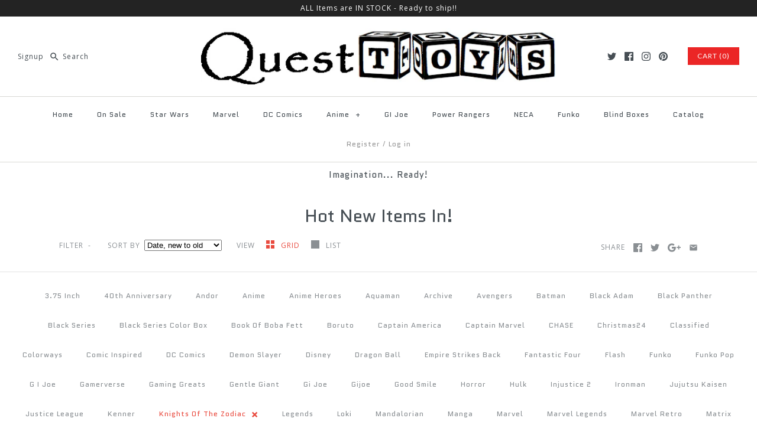

--- FILE ---
content_type: text/html; charset=utf-8
request_url: https://questtoys.com/collections/hot-new-items-in/knights-of-the-zodiac
body_size: 24642
content:
<!DOCTYPE html>
<html class="no-js">
<head>
  <meta name="facebook-domain-verification" content="uyswdh4tfey9qjcrq000xhvcv31fkz" />
  <!-- Symmetry 3.4.0 -->
  <meta charset="UTF-8">
  <meta http-equiv="X-UA-Compatible" content="IE=edge,chrome=1">
  <meta name="viewport" content="width=device-width,initial-scale=1.0" />
  <meta name="theme-color" content="#eb2626">

  
  <link rel="shortcut icon" href="//questtoys.com/cdn/shop/files/favicon-32x32.png?v=1616556877" type="image/png" />
  

  <title>
    Hot New Items In! &ndash; Tagged &quot;Knights of the Zodiac&quot; &ndash; Quest Toys
  </title>
  
  <link rel="canonical" href="https://questtoys.com/collections/hot-new-items-in/knights-of-the-zodiac" />

  
<meta property="og:site_name" content="Quest Toys" />

    <meta property="og:type" content="website" />
    
    

  
 



  <meta name="twitter:card" content="summary">




  



<link href="//fonts.googleapis.com/css?family=Open+Sans:400,700|Quantico:400,700|Quantico:400,700|Quantico:400,700|Lato:400,700" rel="stylesheet" type="text/css">


  <link href="//questtoys.com/cdn/shop/t/7/assets/styles.scss.css?v=128259498583267535581731883806" rel="stylesheet" type="text/css" media="all" />

  

  <script src="//ajax.googleapis.com/ajax/libs/jquery/1.8/jquery.min.js" type="text/javascript"></script>
  <script src="//questtoys.com/cdn/shopifycloud/storefront/assets/themes_support/api.jquery-7ab1a3a4.js" type="text/javascript"></script>
<script>
  Shopify.money_format = "${{amount}}";
  window.theme = window.theme || {};
  theme.jQuery = jQuery;
  theme.money_format = "${{amount}}";
  theme.money_container = 'span.theme-money';
  document.documentElement.className = document.documentElement.className.replace('no-js', '');
</script>

  <script>window.performance && window.performance.mark && window.performance.mark('shopify.content_for_header.start');</script><meta name="google-site-verification" content="JhnmZK4SRZEi84-iM_hNBQXw76vVFMfnn_7xCoSCTHY">
<meta id="shopify-digital-wallet" name="shopify-digital-wallet" content="/22872299/digital_wallets/dialog">
<meta name="shopify-checkout-api-token" content="f49f3703ff45e5be8ea71cc5b1199f29">
<meta id="in-context-paypal-metadata" data-shop-id="22872299" data-venmo-supported="false" data-environment="production" data-locale="en_US" data-paypal-v4="true" data-currency="USD">
<link rel="alternate" type="application/atom+xml" title="Feed" href="/collections/hot-new-items-in/knights-of-the-zodiac.atom" />
<link rel="alternate" type="application/json+oembed" href="https://questtoys.com/collections/hot-new-items-in/knights-of-the-zodiac.oembed">
<script async="async" src="/checkouts/internal/preloads.js?locale=en-US"></script>
<link rel="preconnect" href="https://shop.app" crossorigin="anonymous">
<script async="async" src="https://shop.app/checkouts/internal/preloads.js?locale=en-US&shop_id=22872299" crossorigin="anonymous"></script>
<script id="apple-pay-shop-capabilities" type="application/json">{"shopId":22872299,"countryCode":"US","currencyCode":"USD","merchantCapabilities":["supports3DS"],"merchantId":"gid:\/\/shopify\/Shop\/22872299","merchantName":"Quest Toys","requiredBillingContactFields":["postalAddress","email"],"requiredShippingContactFields":["postalAddress","email"],"shippingType":"shipping","supportedNetworks":["visa","masterCard","amex","discover","elo","jcb"],"total":{"type":"pending","label":"Quest Toys","amount":"1.00"},"shopifyPaymentsEnabled":true,"supportsSubscriptions":true}</script>
<script id="shopify-features" type="application/json">{"accessToken":"f49f3703ff45e5be8ea71cc5b1199f29","betas":["rich-media-storefront-analytics"],"domain":"questtoys.com","predictiveSearch":true,"shopId":22872299,"locale":"en"}</script>
<script>var Shopify = Shopify || {};
Shopify.shop = "quest-toys.myshopify.com";
Shopify.locale = "en";
Shopify.currency = {"active":"USD","rate":"1.0"};
Shopify.country = "US";
Shopify.theme = {"name":"Backup Symmetry original (pre 2021-01-24)","id":83624886326,"schema_name":"Symmetry","schema_version":"3.4.0","theme_store_id":568,"role":"main"};
Shopify.theme.handle = "null";
Shopify.theme.style = {"id":null,"handle":null};
Shopify.cdnHost = "questtoys.com/cdn";
Shopify.routes = Shopify.routes || {};
Shopify.routes.root = "/";</script>
<script type="module">!function(o){(o.Shopify=o.Shopify||{}).modules=!0}(window);</script>
<script>!function(o){function n(){var o=[];function n(){o.push(Array.prototype.slice.apply(arguments))}return n.q=o,n}var t=o.Shopify=o.Shopify||{};t.loadFeatures=n(),t.autoloadFeatures=n()}(window);</script>
<script>
  window.ShopifyPay = window.ShopifyPay || {};
  window.ShopifyPay.apiHost = "shop.app\/pay";
  window.ShopifyPay.redirectState = null;
</script>
<script id="shop-js-analytics" type="application/json">{"pageType":"collection"}</script>
<script defer="defer" async type="module" src="//questtoys.com/cdn/shopifycloud/shop-js/modules/v2/client.init-shop-cart-sync_BT-GjEfc.en.esm.js"></script>
<script defer="defer" async type="module" src="//questtoys.com/cdn/shopifycloud/shop-js/modules/v2/chunk.common_D58fp_Oc.esm.js"></script>
<script defer="defer" async type="module" src="//questtoys.com/cdn/shopifycloud/shop-js/modules/v2/chunk.modal_xMitdFEc.esm.js"></script>
<script type="module">
  await import("//questtoys.com/cdn/shopifycloud/shop-js/modules/v2/client.init-shop-cart-sync_BT-GjEfc.en.esm.js");
await import("//questtoys.com/cdn/shopifycloud/shop-js/modules/v2/chunk.common_D58fp_Oc.esm.js");
await import("//questtoys.com/cdn/shopifycloud/shop-js/modules/v2/chunk.modal_xMitdFEc.esm.js");

  window.Shopify.SignInWithShop?.initShopCartSync?.({"fedCMEnabled":true,"windoidEnabled":true});

</script>
<script>
  window.Shopify = window.Shopify || {};
  if (!window.Shopify.featureAssets) window.Shopify.featureAssets = {};
  window.Shopify.featureAssets['shop-js'] = {"shop-cart-sync":["modules/v2/client.shop-cart-sync_DZOKe7Ll.en.esm.js","modules/v2/chunk.common_D58fp_Oc.esm.js","modules/v2/chunk.modal_xMitdFEc.esm.js"],"init-fed-cm":["modules/v2/client.init-fed-cm_B6oLuCjv.en.esm.js","modules/v2/chunk.common_D58fp_Oc.esm.js","modules/v2/chunk.modal_xMitdFEc.esm.js"],"shop-cash-offers":["modules/v2/client.shop-cash-offers_D2sdYoxE.en.esm.js","modules/v2/chunk.common_D58fp_Oc.esm.js","modules/v2/chunk.modal_xMitdFEc.esm.js"],"shop-login-button":["modules/v2/client.shop-login-button_QeVjl5Y3.en.esm.js","modules/v2/chunk.common_D58fp_Oc.esm.js","modules/v2/chunk.modal_xMitdFEc.esm.js"],"pay-button":["modules/v2/client.pay-button_DXTOsIq6.en.esm.js","modules/v2/chunk.common_D58fp_Oc.esm.js","modules/v2/chunk.modal_xMitdFEc.esm.js"],"shop-button":["modules/v2/client.shop-button_DQZHx9pm.en.esm.js","modules/v2/chunk.common_D58fp_Oc.esm.js","modules/v2/chunk.modal_xMitdFEc.esm.js"],"avatar":["modules/v2/client.avatar_BTnouDA3.en.esm.js"],"init-windoid":["modules/v2/client.init-windoid_CR1B-cfM.en.esm.js","modules/v2/chunk.common_D58fp_Oc.esm.js","modules/v2/chunk.modal_xMitdFEc.esm.js"],"init-shop-for-new-customer-accounts":["modules/v2/client.init-shop-for-new-customer-accounts_C_vY_xzh.en.esm.js","modules/v2/client.shop-login-button_QeVjl5Y3.en.esm.js","modules/v2/chunk.common_D58fp_Oc.esm.js","modules/v2/chunk.modal_xMitdFEc.esm.js"],"init-shop-email-lookup-coordinator":["modules/v2/client.init-shop-email-lookup-coordinator_BI7n9ZSv.en.esm.js","modules/v2/chunk.common_D58fp_Oc.esm.js","modules/v2/chunk.modal_xMitdFEc.esm.js"],"init-shop-cart-sync":["modules/v2/client.init-shop-cart-sync_BT-GjEfc.en.esm.js","modules/v2/chunk.common_D58fp_Oc.esm.js","modules/v2/chunk.modal_xMitdFEc.esm.js"],"shop-toast-manager":["modules/v2/client.shop-toast-manager_DiYdP3xc.en.esm.js","modules/v2/chunk.common_D58fp_Oc.esm.js","modules/v2/chunk.modal_xMitdFEc.esm.js"],"init-customer-accounts":["modules/v2/client.init-customer-accounts_D9ZNqS-Q.en.esm.js","modules/v2/client.shop-login-button_QeVjl5Y3.en.esm.js","modules/v2/chunk.common_D58fp_Oc.esm.js","modules/v2/chunk.modal_xMitdFEc.esm.js"],"init-customer-accounts-sign-up":["modules/v2/client.init-customer-accounts-sign-up_iGw4briv.en.esm.js","modules/v2/client.shop-login-button_QeVjl5Y3.en.esm.js","modules/v2/chunk.common_D58fp_Oc.esm.js","modules/v2/chunk.modal_xMitdFEc.esm.js"],"shop-follow-button":["modules/v2/client.shop-follow-button_CqMgW2wH.en.esm.js","modules/v2/chunk.common_D58fp_Oc.esm.js","modules/v2/chunk.modal_xMitdFEc.esm.js"],"checkout-modal":["modules/v2/client.checkout-modal_xHeaAweL.en.esm.js","modules/v2/chunk.common_D58fp_Oc.esm.js","modules/v2/chunk.modal_xMitdFEc.esm.js"],"shop-login":["modules/v2/client.shop-login_D91U-Q7h.en.esm.js","modules/v2/chunk.common_D58fp_Oc.esm.js","modules/v2/chunk.modal_xMitdFEc.esm.js"],"lead-capture":["modules/v2/client.lead-capture_BJmE1dJe.en.esm.js","modules/v2/chunk.common_D58fp_Oc.esm.js","modules/v2/chunk.modal_xMitdFEc.esm.js"],"payment-terms":["modules/v2/client.payment-terms_Ci9AEqFq.en.esm.js","modules/v2/chunk.common_D58fp_Oc.esm.js","modules/v2/chunk.modal_xMitdFEc.esm.js"]};
</script>
<script>(function() {
  var isLoaded = false;
  function asyncLoad() {
    if (isLoaded) return;
    isLoaded = true;
    var urls = ["https:\/\/bingshoppingtoolshopifyapp-prod.trafficmanager.net\/uet\/tracking_script?shop=quest-toys.myshopify.com","\/\/cdn.shopify.com\/proxy\/fd6fe2e1d2539f870ed3657a0bdac8ea4681a9d6c10c6b9672f62bc87f399fcb\/bingshoppingtool-t2app-prod.trafficmanager.net\/uet\/tracking_script?shop=quest-toys.myshopify.com\u0026sp-cache-control=cHVibGljLCBtYXgtYWdlPTkwMA"];
    for (var i = 0; i < urls.length; i++) {
      var s = document.createElement('script');
      s.type = 'text/javascript';
      s.async = true;
      s.src = urls[i];
      var x = document.getElementsByTagName('script')[0];
      x.parentNode.insertBefore(s, x);
    }
  };
  if(window.attachEvent) {
    window.attachEvent('onload', asyncLoad);
  } else {
    window.addEventListener('load', asyncLoad, false);
  }
})();</script>
<script id="__st">var __st={"a":22872299,"offset":-18000,"reqid":"709c3389-5315-403b-965c-4614a55016af-1769514674","pageurl":"questtoys.com\/collections\/hot-new-items-in\/knights-of-the-zodiac","u":"aed6e2849925","p":"collection","rtyp":"collection","rid":81412980790};</script>
<script>window.ShopifyPaypalV4VisibilityTracking = true;</script>
<script id="captcha-bootstrap">!function(){'use strict';const t='contact',e='account',n='new_comment',o=[[t,t],['blogs',n],['comments',n],[t,'customer']],c=[[e,'customer_login'],[e,'guest_login'],[e,'recover_customer_password'],[e,'create_customer']],r=t=>t.map((([t,e])=>`form[action*='/${t}']:not([data-nocaptcha='true']) input[name='form_type'][value='${e}']`)).join(','),a=t=>()=>t?[...document.querySelectorAll(t)].map((t=>t.form)):[];function s(){const t=[...o],e=r(t);return a(e)}const i='password',u='form_key',d=['recaptcha-v3-token','g-recaptcha-response','h-captcha-response',i],f=()=>{try{return window.sessionStorage}catch{return}},m='__shopify_v',_=t=>t.elements[u];function p(t,e,n=!1){try{const o=window.sessionStorage,c=JSON.parse(o.getItem(e)),{data:r}=function(t){const{data:e,action:n}=t;return t[m]||n?{data:e,action:n}:{data:t,action:n}}(c);for(const[e,n]of Object.entries(r))t.elements[e]&&(t.elements[e].value=n);n&&o.removeItem(e)}catch(o){console.error('form repopulation failed',{error:o})}}const l='form_type',E='cptcha';function T(t){t.dataset[E]=!0}const w=window,h=w.document,L='Shopify',v='ce_forms',y='captcha';let A=!1;((t,e)=>{const n=(g='f06e6c50-85a8-45c8-87d0-21a2b65856fe',I='https://cdn.shopify.com/shopifycloud/storefront-forms-hcaptcha/ce_storefront_forms_captcha_hcaptcha.v1.5.2.iife.js',D={infoText:'Protected by hCaptcha',privacyText:'Privacy',termsText:'Terms'},(t,e,n)=>{const o=w[L][v],c=o.bindForm;if(c)return c(t,g,e,D).then(n);var r;o.q.push([[t,g,e,D],n]),r=I,A||(h.body.append(Object.assign(h.createElement('script'),{id:'captcha-provider',async:!0,src:r})),A=!0)});var g,I,D;w[L]=w[L]||{},w[L][v]=w[L][v]||{},w[L][v].q=[],w[L][y]=w[L][y]||{},w[L][y].protect=function(t,e){n(t,void 0,e),T(t)},Object.freeze(w[L][y]),function(t,e,n,w,h,L){const[v,y,A,g]=function(t,e,n){const i=e?o:[],u=t?c:[],d=[...i,...u],f=r(d),m=r(i),_=r(d.filter((([t,e])=>n.includes(e))));return[a(f),a(m),a(_),s()]}(w,h,L),I=t=>{const e=t.target;return e instanceof HTMLFormElement?e:e&&e.form},D=t=>v().includes(t);t.addEventListener('submit',(t=>{const e=I(t);if(!e)return;const n=D(e)&&!e.dataset.hcaptchaBound&&!e.dataset.recaptchaBound,o=_(e),c=g().includes(e)&&(!o||!o.value);(n||c)&&t.preventDefault(),c&&!n&&(function(t){try{if(!f())return;!function(t){const e=f();if(!e)return;const n=_(t);if(!n)return;const o=n.value;o&&e.removeItem(o)}(t);const e=Array.from(Array(32),(()=>Math.random().toString(36)[2])).join('');!function(t,e){_(t)||t.append(Object.assign(document.createElement('input'),{type:'hidden',name:u})),t.elements[u].value=e}(t,e),function(t,e){const n=f();if(!n)return;const o=[...t.querySelectorAll(`input[type='${i}']`)].map((({name:t})=>t)),c=[...d,...o],r={};for(const[a,s]of new FormData(t).entries())c.includes(a)||(r[a]=s);n.setItem(e,JSON.stringify({[m]:1,action:t.action,data:r}))}(t,e)}catch(e){console.error('failed to persist form',e)}}(e),e.submit())}));const S=(t,e)=>{t&&!t.dataset[E]&&(n(t,e.some((e=>e===t))),T(t))};for(const o of['focusin','change'])t.addEventListener(o,(t=>{const e=I(t);D(e)&&S(e,y())}));const B=e.get('form_key'),M=e.get(l),P=B&&M;t.addEventListener('DOMContentLoaded',(()=>{const t=y();if(P)for(const e of t)e.elements[l].value===M&&p(e,B);[...new Set([...A(),...v().filter((t=>'true'===t.dataset.shopifyCaptcha))])].forEach((e=>S(e,t)))}))}(h,new URLSearchParams(w.location.search),n,t,e,['guest_login'])})(!0,!0)}();</script>
<script integrity="sha256-4kQ18oKyAcykRKYeNunJcIwy7WH5gtpwJnB7kiuLZ1E=" data-source-attribution="shopify.loadfeatures" defer="defer" src="//questtoys.com/cdn/shopifycloud/storefront/assets/storefront/load_feature-a0a9edcb.js" crossorigin="anonymous"></script>
<script crossorigin="anonymous" defer="defer" src="//questtoys.com/cdn/shopifycloud/storefront/assets/shopify_pay/storefront-65b4c6d7.js?v=20250812"></script>
<script data-source-attribution="shopify.dynamic_checkout.dynamic.init">var Shopify=Shopify||{};Shopify.PaymentButton=Shopify.PaymentButton||{isStorefrontPortableWallets:!0,init:function(){window.Shopify.PaymentButton.init=function(){};var t=document.createElement("script");t.src="https://questtoys.com/cdn/shopifycloud/portable-wallets/latest/portable-wallets.en.js",t.type="module",document.head.appendChild(t)}};
</script>
<script data-source-attribution="shopify.dynamic_checkout.buyer_consent">
  function portableWalletsHideBuyerConsent(e){var t=document.getElementById("shopify-buyer-consent"),n=document.getElementById("shopify-subscription-policy-button");t&&n&&(t.classList.add("hidden"),t.setAttribute("aria-hidden","true"),n.removeEventListener("click",e))}function portableWalletsShowBuyerConsent(e){var t=document.getElementById("shopify-buyer-consent"),n=document.getElementById("shopify-subscription-policy-button");t&&n&&(t.classList.remove("hidden"),t.removeAttribute("aria-hidden"),n.addEventListener("click",e))}window.Shopify?.PaymentButton&&(window.Shopify.PaymentButton.hideBuyerConsent=portableWalletsHideBuyerConsent,window.Shopify.PaymentButton.showBuyerConsent=portableWalletsShowBuyerConsent);
</script>
<script data-source-attribution="shopify.dynamic_checkout.cart.bootstrap">document.addEventListener("DOMContentLoaded",(function(){function t(){return document.querySelector("shopify-accelerated-checkout-cart, shopify-accelerated-checkout")}if(t())Shopify.PaymentButton.init();else{new MutationObserver((function(e,n){t()&&(Shopify.PaymentButton.init(),n.disconnect())})).observe(document.body,{childList:!0,subtree:!0})}}));
</script>
<script id='scb4127' type='text/javascript' async='' src='https://questtoys.com/cdn/shopifycloud/privacy-banner/storefront-banner.js'></script><link id="shopify-accelerated-checkout-styles" rel="stylesheet" media="screen" href="https://questtoys.com/cdn/shopifycloud/portable-wallets/latest/accelerated-checkout-backwards-compat.css" crossorigin="anonymous">
<style id="shopify-accelerated-checkout-cart">
        #shopify-buyer-consent {
  margin-top: 1em;
  display: inline-block;
  width: 100%;
}

#shopify-buyer-consent.hidden {
  display: none;
}

#shopify-subscription-policy-button {
  background: none;
  border: none;
  padding: 0;
  text-decoration: underline;
  font-size: inherit;
  cursor: pointer;
}

#shopify-subscription-policy-button::before {
  box-shadow: none;
}

      </style>

<script>window.performance && window.performance.mark && window.performance.mark('shopify.content_for_header.end');</script>
<link href="https://monorail-edge.shopifysvc.com" rel="dns-prefetch">
<script>(function(){if ("sendBeacon" in navigator && "performance" in window) {try {var session_token_from_headers = performance.getEntriesByType('navigation')[0].serverTiming.find(x => x.name == '_s').description;} catch {var session_token_from_headers = undefined;}var session_cookie_matches = document.cookie.match(/_shopify_s=([^;]*)/);var session_token_from_cookie = session_cookie_matches && session_cookie_matches.length === 2 ? session_cookie_matches[1] : "";var session_token = session_token_from_headers || session_token_from_cookie || "";function handle_abandonment_event(e) {var entries = performance.getEntries().filter(function(entry) {return /monorail-edge.shopifysvc.com/.test(entry.name);});if (!window.abandonment_tracked && entries.length === 0) {window.abandonment_tracked = true;var currentMs = Date.now();var navigation_start = performance.timing.navigationStart;var payload = {shop_id: 22872299,url: window.location.href,navigation_start,duration: currentMs - navigation_start,session_token,page_type: "collection"};window.navigator.sendBeacon("https://monorail-edge.shopifysvc.com/v1/produce", JSON.stringify({schema_id: "online_store_buyer_site_abandonment/1.1",payload: payload,metadata: {event_created_at_ms: currentMs,event_sent_at_ms: currentMs}}));}}window.addEventListener('pagehide', handle_abandonment_event);}}());</script>
<script id="web-pixels-manager-setup">(function e(e,d,r,n,o){if(void 0===o&&(o={}),!Boolean(null===(a=null===(i=window.Shopify)||void 0===i?void 0:i.analytics)||void 0===a?void 0:a.replayQueue)){var i,a;window.Shopify=window.Shopify||{};var t=window.Shopify;t.analytics=t.analytics||{};var s=t.analytics;s.replayQueue=[],s.publish=function(e,d,r){return s.replayQueue.push([e,d,r]),!0};try{self.performance.mark("wpm:start")}catch(e){}var l=function(){var e={modern:/Edge?\/(1{2}[4-9]|1[2-9]\d|[2-9]\d{2}|\d{4,})\.\d+(\.\d+|)|Firefox\/(1{2}[4-9]|1[2-9]\d|[2-9]\d{2}|\d{4,})\.\d+(\.\d+|)|Chrom(ium|e)\/(9{2}|\d{3,})\.\d+(\.\d+|)|(Maci|X1{2}).+ Version\/(15\.\d+|(1[6-9]|[2-9]\d|\d{3,})\.\d+)([,.]\d+|)( \(\w+\)|)( Mobile\/\w+|) Safari\/|Chrome.+OPR\/(9{2}|\d{3,})\.\d+\.\d+|(CPU[ +]OS|iPhone[ +]OS|CPU[ +]iPhone|CPU IPhone OS|CPU iPad OS)[ +]+(15[._]\d+|(1[6-9]|[2-9]\d|\d{3,})[._]\d+)([._]\d+|)|Android:?[ /-](13[3-9]|1[4-9]\d|[2-9]\d{2}|\d{4,})(\.\d+|)(\.\d+|)|Android.+Firefox\/(13[5-9]|1[4-9]\d|[2-9]\d{2}|\d{4,})\.\d+(\.\d+|)|Android.+Chrom(ium|e)\/(13[3-9]|1[4-9]\d|[2-9]\d{2}|\d{4,})\.\d+(\.\d+|)|SamsungBrowser\/([2-9]\d|\d{3,})\.\d+/,legacy:/Edge?\/(1[6-9]|[2-9]\d|\d{3,})\.\d+(\.\d+|)|Firefox\/(5[4-9]|[6-9]\d|\d{3,})\.\d+(\.\d+|)|Chrom(ium|e)\/(5[1-9]|[6-9]\d|\d{3,})\.\d+(\.\d+|)([\d.]+$|.*Safari\/(?![\d.]+ Edge\/[\d.]+$))|(Maci|X1{2}).+ Version\/(10\.\d+|(1[1-9]|[2-9]\d|\d{3,})\.\d+)([,.]\d+|)( \(\w+\)|)( Mobile\/\w+|) Safari\/|Chrome.+OPR\/(3[89]|[4-9]\d|\d{3,})\.\d+\.\d+|(CPU[ +]OS|iPhone[ +]OS|CPU[ +]iPhone|CPU IPhone OS|CPU iPad OS)[ +]+(10[._]\d+|(1[1-9]|[2-9]\d|\d{3,})[._]\d+)([._]\d+|)|Android:?[ /-](13[3-9]|1[4-9]\d|[2-9]\d{2}|\d{4,})(\.\d+|)(\.\d+|)|Mobile Safari.+OPR\/([89]\d|\d{3,})\.\d+\.\d+|Android.+Firefox\/(13[5-9]|1[4-9]\d|[2-9]\d{2}|\d{4,})\.\d+(\.\d+|)|Android.+Chrom(ium|e)\/(13[3-9]|1[4-9]\d|[2-9]\d{2}|\d{4,})\.\d+(\.\d+|)|Android.+(UC? ?Browser|UCWEB|U3)[ /]?(15\.([5-9]|\d{2,})|(1[6-9]|[2-9]\d|\d{3,})\.\d+)\.\d+|SamsungBrowser\/(5\.\d+|([6-9]|\d{2,})\.\d+)|Android.+MQ{2}Browser\/(14(\.(9|\d{2,})|)|(1[5-9]|[2-9]\d|\d{3,})(\.\d+|))(\.\d+|)|K[Aa][Ii]OS\/(3\.\d+|([4-9]|\d{2,})\.\d+)(\.\d+|)/},d=e.modern,r=e.legacy,n=navigator.userAgent;return n.match(d)?"modern":n.match(r)?"legacy":"unknown"}(),u="modern"===l?"modern":"legacy",c=(null!=n?n:{modern:"",legacy:""})[u],f=function(e){return[e.baseUrl,"/wpm","/b",e.hashVersion,"modern"===e.buildTarget?"m":"l",".js"].join("")}({baseUrl:d,hashVersion:r,buildTarget:u}),m=function(e){var d=e.version,r=e.bundleTarget,n=e.surface,o=e.pageUrl,i=e.monorailEndpoint;return{emit:function(e){var a=e.status,t=e.errorMsg,s=(new Date).getTime(),l=JSON.stringify({metadata:{event_sent_at_ms:s},events:[{schema_id:"web_pixels_manager_load/3.1",payload:{version:d,bundle_target:r,page_url:o,status:a,surface:n,error_msg:t},metadata:{event_created_at_ms:s}}]});if(!i)return console&&console.warn&&console.warn("[Web Pixels Manager] No Monorail endpoint provided, skipping logging."),!1;try{return self.navigator.sendBeacon.bind(self.navigator)(i,l)}catch(e){}var u=new XMLHttpRequest;try{return u.open("POST",i,!0),u.setRequestHeader("Content-Type","text/plain"),u.send(l),!0}catch(e){return console&&console.warn&&console.warn("[Web Pixels Manager] Got an unhandled error while logging to Monorail."),!1}}}}({version:r,bundleTarget:l,surface:e.surface,pageUrl:self.location.href,monorailEndpoint:e.monorailEndpoint});try{o.browserTarget=l,function(e){var d=e.src,r=e.async,n=void 0===r||r,o=e.onload,i=e.onerror,a=e.sri,t=e.scriptDataAttributes,s=void 0===t?{}:t,l=document.createElement("script"),u=document.querySelector("head"),c=document.querySelector("body");if(l.async=n,l.src=d,a&&(l.integrity=a,l.crossOrigin="anonymous"),s)for(var f in s)if(Object.prototype.hasOwnProperty.call(s,f))try{l.dataset[f]=s[f]}catch(e){}if(o&&l.addEventListener("load",o),i&&l.addEventListener("error",i),u)u.appendChild(l);else{if(!c)throw new Error("Did not find a head or body element to append the script");c.appendChild(l)}}({src:f,async:!0,onload:function(){if(!function(){var e,d;return Boolean(null===(d=null===(e=window.Shopify)||void 0===e?void 0:e.analytics)||void 0===d?void 0:d.initialized)}()){var d=window.webPixelsManager.init(e)||void 0;if(d){var r=window.Shopify.analytics;r.replayQueue.forEach((function(e){var r=e[0],n=e[1],o=e[2];d.publishCustomEvent(r,n,o)})),r.replayQueue=[],r.publish=d.publishCustomEvent,r.visitor=d.visitor,r.initialized=!0}}},onerror:function(){return m.emit({status:"failed",errorMsg:"".concat(f," has failed to load")})},sri:function(e){var d=/^sha384-[A-Za-z0-9+/=]+$/;return"string"==typeof e&&d.test(e)}(c)?c:"",scriptDataAttributes:o}),m.emit({status:"loading"})}catch(e){m.emit({status:"failed",errorMsg:(null==e?void 0:e.message)||"Unknown error"})}}})({shopId: 22872299,storefrontBaseUrl: "https://questtoys.com",extensionsBaseUrl: "https://extensions.shopifycdn.com/cdn/shopifycloud/web-pixels-manager",monorailEndpoint: "https://monorail-edge.shopifysvc.com/unstable/produce_batch",surface: "storefront-renderer",enabledBetaFlags: ["2dca8a86"],webPixelsConfigList: [{"id":"1787756859","configuration":"{\"ti\":\"56000266\",\"endpoint\":\"https:\/\/bat.bing.com\/action\/0\"}","eventPayloadVersion":"v1","runtimeContext":"STRICT","scriptVersion":"5ee93563fe31b11d2d65e2f09a5229dc","type":"APP","apiClientId":2997493,"privacyPurposes":["ANALYTICS","MARKETING","SALE_OF_DATA"],"dataSharingAdjustments":{"protectedCustomerApprovalScopes":["read_customer_personal_data"]}},{"id":"770900283","configuration":"{\"config\":\"{\\\"google_tag_ids\\\":[\\\"AW-824463943\\\",\\\"GT-NNZGH6L\\\",\\\"G-DT8TVFQLWF\\\"],\\\"target_country\\\":\\\"US\\\",\\\"gtag_events\\\":[{\\\"type\\\":\\\"search\\\",\\\"action_label\\\":[\\\"AW-824463943\\\/I5wMCOXbyoYBEMekkYkD\\\",\\\"G-DT8TVFQLWF\\\"]},{\\\"type\\\":\\\"begin_checkout\\\",\\\"action_label\\\":[\\\"AW-824463943\\\/mdICCOLbyoYBEMekkYkD\\\",\\\"G-DT8TVFQLWF\\\"]},{\\\"type\\\":\\\"view_item\\\",\\\"action_label\\\":[\\\"AW-824463943\\\/Hz56CNzbyoYBEMekkYkD\\\",\\\"MC-6EJ1150KBV\\\",\\\"G-DT8TVFQLWF\\\"]},{\\\"type\\\":\\\"purchase\\\",\\\"action_label\\\":[\\\"AW-824463943\\\/qxP1CNnbyoYBEMekkYkD\\\",\\\"MC-6EJ1150KBV\\\",\\\"G-DT8TVFQLWF\\\"]},{\\\"type\\\":\\\"page_view\\\",\\\"action_label\\\":[\\\"AW-824463943\\\/BzD2CN7ayoYBEMekkYkD\\\",\\\"MC-6EJ1150KBV\\\",\\\"G-DT8TVFQLWF\\\"]},{\\\"type\\\":\\\"add_payment_info\\\",\\\"action_label\\\":[\\\"AW-824463943\\\/hJMpCOjbyoYBEMekkYkD\\\",\\\"G-DT8TVFQLWF\\\"]},{\\\"type\\\":\\\"add_to_cart\\\",\\\"action_label\\\":[\\\"AW-824463943\\\/vvqbCN_byoYBEMekkYkD\\\",\\\"G-DT8TVFQLWF\\\"]}],\\\"enable_monitoring_mode\\\":false}\"}","eventPayloadVersion":"v1","runtimeContext":"OPEN","scriptVersion":"b2a88bafab3e21179ed38636efcd8a93","type":"APP","apiClientId":1780363,"privacyPurposes":[],"dataSharingAdjustments":{"protectedCustomerApprovalScopes":["read_customer_address","read_customer_email","read_customer_name","read_customer_personal_data","read_customer_phone"]}},{"id":"399409467","configuration":"{\"pixel_id\":\"320167449188078\",\"pixel_type\":\"facebook_pixel\",\"metaapp_system_user_token\":\"-\"}","eventPayloadVersion":"v1","runtimeContext":"OPEN","scriptVersion":"ca16bc87fe92b6042fbaa3acc2fbdaa6","type":"APP","apiClientId":2329312,"privacyPurposes":["ANALYTICS","MARKETING","SALE_OF_DATA"],"dataSharingAdjustments":{"protectedCustomerApprovalScopes":["read_customer_address","read_customer_email","read_customer_name","read_customer_personal_data","read_customer_phone"]}},{"id":"176226619","configuration":"{\"tagID\":\"2613043197369\"}","eventPayloadVersion":"v1","runtimeContext":"STRICT","scriptVersion":"18031546ee651571ed29edbe71a3550b","type":"APP","apiClientId":3009811,"privacyPurposes":["ANALYTICS","MARKETING","SALE_OF_DATA"],"dataSharingAdjustments":{"protectedCustomerApprovalScopes":["read_customer_address","read_customer_email","read_customer_name","read_customer_personal_data","read_customer_phone"]}},{"id":"149881147","eventPayloadVersion":"v1","runtimeContext":"LAX","scriptVersion":"1","type":"CUSTOM","privacyPurposes":["ANALYTICS"],"name":"Google Analytics tag (migrated)"},{"id":"shopify-app-pixel","configuration":"{}","eventPayloadVersion":"v1","runtimeContext":"STRICT","scriptVersion":"0450","apiClientId":"shopify-pixel","type":"APP","privacyPurposes":["ANALYTICS","MARKETING"]},{"id":"shopify-custom-pixel","eventPayloadVersion":"v1","runtimeContext":"LAX","scriptVersion":"0450","apiClientId":"shopify-pixel","type":"CUSTOM","privacyPurposes":["ANALYTICS","MARKETING"]}],isMerchantRequest: false,initData: {"shop":{"name":"Quest Toys","paymentSettings":{"currencyCode":"USD"},"myshopifyDomain":"quest-toys.myshopify.com","countryCode":"US","storefrontUrl":"https:\/\/questtoys.com"},"customer":null,"cart":null,"checkout":null,"productVariants":[],"purchasingCompany":null},},"https://questtoys.com/cdn","fcfee988w5aeb613cpc8e4bc33m6693e112",{"modern":"","legacy":""},{"shopId":"22872299","storefrontBaseUrl":"https:\/\/questtoys.com","extensionBaseUrl":"https:\/\/extensions.shopifycdn.com\/cdn\/shopifycloud\/web-pixels-manager","surface":"storefront-renderer","enabledBetaFlags":"[\"2dca8a86\"]","isMerchantRequest":"false","hashVersion":"fcfee988w5aeb613cpc8e4bc33m6693e112","publish":"custom","events":"[[\"page_viewed\",{}],[\"collection_viewed\",{\"collection\":{\"id\":\"81412980790\",\"title\":\"Hot New Items In!\",\"productVariants\":[{\"price\":{\"amount\":22.99,\"currencyCode\":\"USD\"},\"product\":{\"title\":\"Anime Heroes Saint Seiya - Knights of the Zodiac - Aries Mu Action Figure\",\"vendor\":\"Bandai\",\"id\":\"6650500743222\",\"untranslatedTitle\":\"Anime Heroes Saint Seiya - Knights of the Zodiac - Aries Mu Action Figure\",\"url\":\"\/products\/anime-heroes-saint-seiya-knights-of-the-zodiac-aries-mu-action-figure\",\"type\":\"Action Figure\"},\"id\":\"39782436077622\",\"image\":{\"src\":\"\/\/questtoys.com\/cdn\/shop\/products\/81Z8ESqxIpL._AC_SL1500.jpg?v=1637448242\"},\"sku\":\"045557369279\",\"title\":\"Default Title\",\"untranslatedTitle\":\"Default Title\"},{\"price\":{\"amount\":24.99,\"currencyCode\":\"USD\"},\"product\":{\"title\":\"Anime Heroes Saint Seiya - Knights of the Zodiac - Virgo Shaka Action Figure\",\"vendor\":\"Bandai\",\"id\":\"4809844457526\",\"untranslatedTitle\":\"Anime Heroes Saint Seiya - Knights of the Zodiac - Virgo Shaka Action Figure\",\"url\":\"\/products\/anime-heroes-saint-seiya-knights-of-the-zodiac-virgo-shaka-action-figure\",\"type\":\"Action Figure\"},\"id\":\"32954915717174\",\"image\":{\"src\":\"\/\/questtoys.com\/cdn\/shop\/products\/anime_heroes_knights_of_the_Zodiac_Virgo_Shaka_Action_Figure_alt1.jpg?v=1604868400\"},\"sku\":\"045557369248\",\"title\":\"Default Title\",\"untranslatedTitle\":\"Default Title\"}]}}]]"});</script><script>
  window.ShopifyAnalytics = window.ShopifyAnalytics || {};
  window.ShopifyAnalytics.meta = window.ShopifyAnalytics.meta || {};
  window.ShopifyAnalytics.meta.currency = 'USD';
  var meta = {"products":[{"id":6650500743222,"gid":"gid:\/\/shopify\/Product\/6650500743222","vendor":"Bandai","type":"Action Figure","handle":"anime-heroes-saint-seiya-knights-of-the-zodiac-aries-mu-action-figure","variants":[{"id":39782436077622,"price":2299,"name":"Anime Heroes Saint Seiya - Knights of the Zodiac - Aries Mu Action Figure","public_title":null,"sku":"045557369279"}],"remote":false},{"id":4809844457526,"gid":"gid:\/\/shopify\/Product\/4809844457526","vendor":"Bandai","type":"Action Figure","handle":"anime-heroes-saint-seiya-knights-of-the-zodiac-virgo-shaka-action-figure","variants":[{"id":32954915717174,"price":2499,"name":"Anime Heroes Saint Seiya - Knights of the Zodiac - Virgo Shaka Action Figure","public_title":null,"sku":"045557369248"}],"remote":false}],"page":{"pageType":"collection","resourceType":"collection","resourceId":81412980790,"requestId":"709c3389-5315-403b-965c-4614a55016af-1769514674"}};
  for (var attr in meta) {
    window.ShopifyAnalytics.meta[attr] = meta[attr];
  }
</script>
<script class="analytics">
  (function () {
    var customDocumentWrite = function(content) {
      var jquery = null;

      if (window.jQuery) {
        jquery = window.jQuery;
      } else if (window.Checkout && window.Checkout.$) {
        jquery = window.Checkout.$;
      }

      if (jquery) {
        jquery('body').append(content);
      }
    };

    var hasLoggedConversion = function(token) {
      if (token) {
        return document.cookie.indexOf('loggedConversion=' + token) !== -1;
      }
      return false;
    }

    var setCookieIfConversion = function(token) {
      if (token) {
        var twoMonthsFromNow = new Date(Date.now());
        twoMonthsFromNow.setMonth(twoMonthsFromNow.getMonth() + 2);

        document.cookie = 'loggedConversion=' + token + '; expires=' + twoMonthsFromNow;
      }
    }

    var trekkie = window.ShopifyAnalytics.lib = window.trekkie = window.trekkie || [];
    if (trekkie.integrations) {
      return;
    }
    trekkie.methods = [
      'identify',
      'page',
      'ready',
      'track',
      'trackForm',
      'trackLink'
    ];
    trekkie.factory = function(method) {
      return function() {
        var args = Array.prototype.slice.call(arguments);
        args.unshift(method);
        trekkie.push(args);
        return trekkie;
      };
    };
    for (var i = 0; i < trekkie.methods.length; i++) {
      var key = trekkie.methods[i];
      trekkie[key] = trekkie.factory(key);
    }
    trekkie.load = function(config) {
      trekkie.config = config || {};
      trekkie.config.initialDocumentCookie = document.cookie;
      var first = document.getElementsByTagName('script')[0];
      var script = document.createElement('script');
      script.type = 'text/javascript';
      script.onerror = function(e) {
        var scriptFallback = document.createElement('script');
        scriptFallback.type = 'text/javascript';
        scriptFallback.onerror = function(error) {
                var Monorail = {
      produce: function produce(monorailDomain, schemaId, payload) {
        var currentMs = new Date().getTime();
        var event = {
          schema_id: schemaId,
          payload: payload,
          metadata: {
            event_created_at_ms: currentMs,
            event_sent_at_ms: currentMs
          }
        };
        return Monorail.sendRequest("https://" + monorailDomain + "/v1/produce", JSON.stringify(event));
      },
      sendRequest: function sendRequest(endpointUrl, payload) {
        // Try the sendBeacon API
        if (window && window.navigator && typeof window.navigator.sendBeacon === 'function' && typeof window.Blob === 'function' && !Monorail.isIos12()) {
          var blobData = new window.Blob([payload], {
            type: 'text/plain'
          });

          if (window.navigator.sendBeacon(endpointUrl, blobData)) {
            return true;
          } // sendBeacon was not successful

        } // XHR beacon

        var xhr = new XMLHttpRequest();

        try {
          xhr.open('POST', endpointUrl);
          xhr.setRequestHeader('Content-Type', 'text/plain');
          xhr.send(payload);
        } catch (e) {
          console.log(e);
        }

        return false;
      },
      isIos12: function isIos12() {
        return window.navigator.userAgent.lastIndexOf('iPhone; CPU iPhone OS 12_') !== -1 || window.navigator.userAgent.lastIndexOf('iPad; CPU OS 12_') !== -1;
      }
    };
    Monorail.produce('monorail-edge.shopifysvc.com',
      'trekkie_storefront_load_errors/1.1',
      {shop_id: 22872299,
      theme_id: 83624886326,
      app_name: "storefront",
      context_url: window.location.href,
      source_url: "//questtoys.com/cdn/s/trekkie.storefront.a804e9514e4efded663580eddd6991fcc12b5451.min.js"});

        };
        scriptFallback.async = true;
        scriptFallback.src = '//questtoys.com/cdn/s/trekkie.storefront.a804e9514e4efded663580eddd6991fcc12b5451.min.js';
        first.parentNode.insertBefore(scriptFallback, first);
      };
      script.async = true;
      script.src = '//questtoys.com/cdn/s/trekkie.storefront.a804e9514e4efded663580eddd6991fcc12b5451.min.js';
      first.parentNode.insertBefore(script, first);
    };
    trekkie.load(
      {"Trekkie":{"appName":"storefront","development":false,"defaultAttributes":{"shopId":22872299,"isMerchantRequest":null,"themeId":83624886326,"themeCityHash":"4125723335081278707","contentLanguage":"en","currency":"USD","eventMetadataId":"85aa4d6f-44d4-4748-9407-1cca4b8fd710"},"isServerSideCookieWritingEnabled":true,"monorailRegion":"shop_domain","enabledBetaFlags":["65f19447"]},"Session Attribution":{},"S2S":{"facebookCapiEnabled":true,"source":"trekkie-storefront-renderer","apiClientId":580111}}
    );

    var loaded = false;
    trekkie.ready(function() {
      if (loaded) return;
      loaded = true;

      window.ShopifyAnalytics.lib = window.trekkie;

      var originalDocumentWrite = document.write;
      document.write = customDocumentWrite;
      try { window.ShopifyAnalytics.merchantGoogleAnalytics.call(this); } catch(error) {};
      document.write = originalDocumentWrite;

      window.ShopifyAnalytics.lib.page(null,{"pageType":"collection","resourceType":"collection","resourceId":81412980790,"requestId":"709c3389-5315-403b-965c-4614a55016af-1769514674","shopifyEmitted":true});

      var match = window.location.pathname.match(/checkouts\/(.+)\/(thank_you|post_purchase)/)
      var token = match? match[1]: undefined;
      if (!hasLoggedConversion(token)) {
        setCookieIfConversion(token);
        window.ShopifyAnalytics.lib.track("Viewed Product Category",{"currency":"USD","category":"Collection: hot-new-items-in","collectionName":"hot-new-items-in","collectionId":81412980790,"nonInteraction":true},undefined,undefined,{"shopifyEmitted":true});
      }
    });


        var eventsListenerScript = document.createElement('script');
        eventsListenerScript.async = true;
        eventsListenerScript.src = "//questtoys.com/cdn/shopifycloud/storefront/assets/shop_events_listener-3da45d37.js";
        document.getElementsByTagName('head')[0].appendChild(eventsListenerScript);

})();</script>
  <script>
  if (!window.ga || (window.ga && typeof window.ga !== 'function')) {
    window.ga = function ga() {
      (window.ga.q = window.ga.q || []).push(arguments);
      if (window.Shopify && window.Shopify.analytics && typeof window.Shopify.analytics.publish === 'function') {
        window.Shopify.analytics.publish("ga_stub_called", {}, {sendTo: "google_osp_migration"});
      }
      console.error("Shopify's Google Analytics stub called with:", Array.from(arguments), "\nSee https://help.shopify.com/manual/promoting-marketing/pixels/pixel-migration#google for more information.");
    };
    if (window.Shopify && window.Shopify.analytics && typeof window.Shopify.analytics.publish === 'function') {
      window.Shopify.analytics.publish("ga_stub_initialized", {}, {sendTo: "google_osp_migration"});
    }
  }
</script>
<script
  defer
  src="https://questtoys.com/cdn/shopifycloud/perf-kit/shopify-perf-kit-3.0.4.min.js"
  data-application="storefront-renderer"
  data-shop-id="22872299"
  data-render-region="gcp-us-east1"
  data-page-type="collection"
  data-theme-instance-id="83624886326"
  data-theme-name="Symmetry"
  data-theme-version="3.4.0"
  data-monorail-region="shop_domain"
  data-resource-timing-sampling-rate="10"
  data-shs="true"
  data-shs-beacon="true"
  data-shs-export-with-fetch="true"
  data-shs-logs-sample-rate="1"
  data-shs-beacon-endpoint="https://questtoys.com/api/collect"
></script>
</head>

<body class="template-collection">

  <div id="shopify-section-header" class="shopify-section"><style type="text/css">
  .logo img {
    width: 600px;
  }
</style>



<div data-section-type="header">
  
  
    <style type="text/css">
      .announcement {
        background: #232323;
        color: #ffffff;
      }
    </style>
    <div class="announcement">
      
      <div class="announcement__inner">
        ALL Items are IN STOCK - Ready to ship!!
      </div>
      
    </div>
  
  

  <div id="pageheader">

    

    <div id="mobile-header" class="cf">
      <button class="notabutton mobile-nav-toggle" aria-label="Toggle menu" aria-controls="main-nav">
        <span></span><span></span><span></span>
      </button>
      
    <div class="logo">
      <a href="/" title="Quest Toys">
        
        
        <img src="//questtoys.com/cdn/shop/files/Quest_Toys_1200x.jpg?v=1613723594" alt="" />
        
      </a>
    </div><!-- /#logo -->
    
      <a href="/cart" class="cart-count button">
        <svg fill="#000000" height="24" viewBox="0 0 24 24" width="24" xmlns="http://www.w3.org/2000/svg">
  <title>Cart</title>
  <path d="M0 0h24v24H0z" fill="none"/>
  <path d="M17.21 9l-4.38-6.56c-.19-.28-.51-.42-.83-.42-.32 0-.64.14-.83.43L6.79 9H2c-.55 0-1 .45-1 1 0 .09.01.18.04.27l2.54 9.27c.23.84 1 1.46 1.92 1.46h13c.92 0 1.69-.62 1.93-1.46l2.54-9.27L23 10c0-.55-.45-1-1-1h-4.79zM9 9l3-4.4L15 9H9zm3 8c-1.1 0-2-.9-2-2s.9-2 2-2 2 .9 2 2-.9 2-2 2z"/>
</svg> <span class="beside-svg">(0)</span>
      </a>
    </div>

    <div class="logo-area logo-pos- cf">

      <div class="container">
    <div class="logo">
      <a href="/" title="Quest Toys">
        
        
        <img src="//questtoys.com/cdn/shop/files/Quest_Toys_1200x.jpg?v=1613723594" alt="" />
        
      </a>
    </div><!-- /#logo -->
    </div>

      <div class="util-area">
        <div class="search-box elegant-input">
          
          <div class="signup-reveal-area">
            <a class="signup-reveal" href="#">Signup</a>
            <div class="signup-form-cont">
  <div class="signup-form">
    <form method="post" action="/contact#contact_form" id="contact_form" accept-charset="UTF-8" class="contact-form"><input type="hidden" name="form_type" value="customer" /><input type="hidden" name="utf8" value="✓" />
    
    <input type="hidden" id="contact_tags" name="contact[tags]" value="prospect,newsletter"/>
    <label for="signup_header">Signup for our newsletter</label>
    <span class="input-block">
      <input type="email" placeholder="Email Address" class="required" value="" id="signup_header" name="contact[email]" /><button class="compact" type="submit"><svg fill="#000000" height="24" viewBox="0 0 24 24" width="24" xmlns="http://www.w3.org/2000/svg">
  <title>Right</title>
  <path d="M8.59 16.34l4.58-4.59-4.58-4.59L10 5.75l6 6-6 6z"/><path d="M0-.25h24v24H0z" fill="none"/>
</svg></button>
    </span>
    
    
    </form>
  </div>
</div>
          </div>
          

          <form class="search-form" action="/search" method="get">
            <svg fill="#000000" height="24" viewBox="0 0 24 24" width="24" xmlns="http://www.w3.org/2000/svg">
  <title>Search</title>
  <path d="M15.5 14h-.79l-.28-.27C15.41 12.59 16 11.11 16 9.5 16 5.91 13.09 3 9.5 3S3 5.91 3 9.5 5.91 16 9.5 16c1.61 0 3.09-.59 4.23-1.57l.27.28v.79l5 4.99L20.49 19l-4.99-5zm-6 0C7.01 14 5 11.99 5 9.5S7.01 5 9.5 5 14 7.01 14 9.5 11.99 14 9.5 14z"/>
  <path d="M0 0h24v24H0z" fill="none"/>
</svg>
            <input type="text" name="q" placeholder="Search" autocomplete="off"/>
            <input type="submit" value="&rarr;" />
            <input type="hidden" name="type" value="product,article,page" />
          </form>
        </div>

        <div class="utils">
          
          <div class="social-links">
  <ul>
    
    <li><a title="Twitter" class="twitter" target="_blank" href="https://twitter.com/questtoys"><svg width="48px" height="40px" viewBox="0 0 48 40" version="1.1" xmlns="http://www.w3.org/2000/svg" xmlns:xlink="http://www.w3.org/1999/xlink">
    <title>Twitter</title>
    <defs></defs>
    <g id="Icons" stroke="none" stroke-width="1" fill="none" fill-rule="evenodd">
        <g id="Black" transform="translate(-240.000000, -299.000000)" fill="#000000">
            <path d="M288,303.735283 C286.236309,304.538462 284.337383,305.081618 282.345483,305.324305 C284.379644,304.076201 285.940482,302.097147 286.675823,299.739617 C284.771263,300.895269 282.666667,301.736006 280.418384,302.18671 C278.626519,300.224991 276.065504,299 273.231203,299 C267.796443,299 263.387216,303.521488 263.387216,309.097508 C263.387216,309.88913 263.471738,310.657638 263.640782,311.397255 C255.456242,310.975442 248.201444,306.959552 243.341433,300.843265 C242.493397,302.339834 242.008804,304.076201 242.008804,305.925244 C242.008804,309.426869 243.747139,312.518238 246.389857,314.329722 C244.778306,314.280607 243.256911,313.821235 241.9271,313.070061 L241.9271,313.194294 C241.9271,318.08848 245.322064,322.17082 249.8299,323.095341 C249.004402,323.33225 248.133826,323.450704 247.235077,323.450704 C246.601162,323.450704 245.981335,323.390033 245.381229,323.271578 C246.634971,327.28169 250.269414,330.2026 254.580032,330.280607 C251.210424,332.99061 246.961789,334.605634 242.349709,334.605634 C241.555203,334.605634 240.769149,334.559408 240,334.466956 C244.358514,337.327194 249.53689,339 255.095615,339 C273.211481,339 283.114633,323.615385 283.114633,310.270495 C283.114633,309.831347 283.106181,309.392199 283.089276,308.961719 C285.013559,307.537378 286.684275,305.760563 288,303.735283" id="Twitter"></path>
        </g>
        <g id="Credit" transform="translate(-1332.000000, -476.000000)"></g>
    </g>
</svg></a></li>
    
    
    <li><a title="Facebook" class="facebook" target="_blank" href="https://www.facebook.com/questtoys/"><svg width="48px" height="48px" viewBox="0 0 48 48" version="1.1" xmlns="http://www.w3.org/2000/svg" xmlns:xlink="http://www.w3.org/1999/xlink">
    <title>Facebook</title>
    <defs></defs>
    <g id="Icons" stroke="none" stroke-width="1" fill="none" fill-rule="evenodd">
        <g id="Black" transform="translate(-325.000000, -295.000000)" fill="#000000">
            <path d="M350.638355,343 L327.649232,343 C326.185673,343 325,341.813592 325,340.350603 L325,297.649211 C325,296.18585 326.185859,295 327.649232,295 L370.350955,295 C371.813955,295 373,296.18585 373,297.649211 L373,340.350603 C373,341.813778 371.813769,343 370.350955,343 L358.119305,343 L358.119305,324.411755 L364.358521,324.411755 L365.292755,317.167586 L358.119305,317.167586 L358.119305,312.542641 C358.119305,310.445287 358.701712,309.01601 361.70929,309.01601 L365.545311,309.014333 L365.545311,302.535091 C364.881886,302.446808 362.604784,302.24957 359.955552,302.24957 C354.424834,302.24957 350.638355,305.625526 350.638355,311.825209 L350.638355,317.167586 L344.383122,317.167586 L344.383122,324.411755 L350.638355,324.411755 L350.638355,343 L350.638355,343 Z" id="Facebook"></path>
        </g>
        <g id="Credit" transform="translate(-1417.000000, -472.000000)"></g>
    </g>
</svg></a></li>
    
    
    
    
    <li><a title="Instagram" class="instagram" target="_blank" href="https://www.instagram.com/quest.toys/"><svg width="48px" height="48px" viewBox="0 0 48 48" version="1.1" xmlns="http://www.w3.org/2000/svg" xmlns:xlink="http://www.w3.org/1999/xlink">
    <title>Instagram</title>
    <defs></defs>
    <g id="Icons" stroke="none" stroke-width="1" fill="none" fill-rule="evenodd">
        <g id="Black" transform="translate(-642.000000, -295.000000)" fill="#000000">
            <path d="M666.000048,295 C659.481991,295 658.664686,295.027628 656.104831,295.144427 C653.550311,295.260939 651.805665,295.666687 650.279088,296.260017 C648.700876,296.873258 647.362454,297.693897 646.028128,299.028128 C644.693897,300.362454 643.873258,301.700876 643.260017,303.279088 C642.666687,304.805665 642.260939,306.550311 642.144427,309.104831 C642.027628,311.664686 642,312.481991 642,319.000048 C642,325.518009 642.027628,326.335314 642.144427,328.895169 C642.260939,331.449689 642.666687,333.194335 643.260017,334.720912 C643.873258,336.299124 644.693897,337.637546 646.028128,338.971872 C647.362454,340.306103 648.700876,341.126742 650.279088,341.740079 C651.805665,342.333313 653.550311,342.739061 656.104831,342.855573 C658.664686,342.972372 659.481991,343 666.000048,343 C672.518009,343 673.335314,342.972372 675.895169,342.855573 C678.449689,342.739061 680.194335,342.333313 681.720912,341.740079 C683.299124,341.126742 684.637546,340.306103 685.971872,338.971872 C687.306103,337.637546 688.126742,336.299124 688.740079,334.720912 C689.333313,333.194335 689.739061,331.449689 689.855573,328.895169 C689.972372,326.335314 690,325.518009 690,319.000048 C690,312.481991 689.972372,311.664686 689.855573,309.104831 C689.739061,306.550311 689.333313,304.805665 688.740079,303.279088 C688.126742,301.700876 687.306103,300.362454 685.971872,299.028128 C684.637546,297.693897 683.299124,296.873258 681.720912,296.260017 C680.194335,295.666687 678.449689,295.260939 675.895169,295.144427 C673.335314,295.027628 672.518009,295 666.000048,295 Z M666.000048,299.324317 C672.40826,299.324317 673.167356,299.348801 675.69806,299.464266 C678.038036,299.570966 679.308818,299.961946 680.154513,300.290621 C681.274771,300.725997 682.074262,301.246066 682.91405,302.08595 C683.753934,302.925738 684.274003,303.725229 684.709379,304.845487 C685.038054,305.691182 685.429034,306.961964 685.535734,309.30194 C685.651199,311.832644 685.675683,312.59174 685.675683,319.000048 C685.675683,325.40826 685.651199,326.167356 685.535734,328.69806 C685.429034,331.038036 685.038054,332.308818 684.709379,333.154513 C684.274003,334.274771 683.753934,335.074262 682.91405,335.91405 C682.074262,336.753934 681.274771,337.274003 680.154513,337.709379 C679.308818,338.038054 678.038036,338.429034 675.69806,338.535734 C673.167737,338.651199 672.408736,338.675683 666.000048,338.675683 C659.591264,338.675683 658.832358,338.651199 656.30194,338.535734 C653.961964,338.429034 652.691182,338.038054 651.845487,337.709379 C650.725229,337.274003 649.925738,336.753934 649.08595,335.91405 C648.246161,335.074262 647.725997,334.274771 647.290621,333.154513 C646.961946,332.308818 646.570966,331.038036 646.464266,328.69806 C646.348801,326.167356 646.324317,325.40826 646.324317,319.000048 C646.324317,312.59174 646.348801,311.832644 646.464266,309.30194 C646.570966,306.961964 646.961946,305.691182 647.290621,304.845487 C647.725997,303.725229 648.246066,302.925738 649.08595,302.08595 C649.925738,301.246066 650.725229,300.725997 651.845487,300.290621 C652.691182,299.961946 653.961964,299.570966 656.30194,299.464266 C658.832644,299.348801 659.59174,299.324317 666.000048,299.324317 Z M666.000048,306.675683 C659.193424,306.675683 653.675683,312.193424 653.675683,319.000048 C653.675683,325.806576 659.193424,331.324317 666.000048,331.324317 C672.806576,331.324317 678.324317,325.806576 678.324317,319.000048 C678.324317,312.193424 672.806576,306.675683 666.000048,306.675683 Z M666.000048,327 C661.581701,327 658,323.418299 658,319.000048 C658,314.581701 661.581701,311 666.000048,311 C670.418299,311 674,314.581701 674,319.000048 C674,323.418299 670.418299,327 666.000048,327 Z M681.691284,306.188768 C681.691284,307.779365 680.401829,309.068724 678.811232,309.068724 C677.22073,309.068724 675.931276,307.779365 675.931276,306.188768 C675.931276,304.598171 677.22073,303.308716 678.811232,303.308716 C680.401829,303.308716 681.691284,304.598171 681.691284,306.188768 Z" id="Instagram"></path>
        </g>
        <g id="Credit" transform="translate(-1734.000000, -472.000000)"></g>
    </g>
</svg></a></li>
    
    
    <li><a title="Pinterest" class="pinterest" target="_blank" href="https://www.pinterest.com/QuestToys"><svg width="48px" height="48px" viewBox="0 0 48 48" version="1.1" xmlns="http://www.w3.org/2000/svg" xmlns:xlink="http://www.w3.org/1999/xlink">
    <title>Pinterest</title>
    <defs></defs>
    <g id="Icons" stroke="none" stroke-width="1" fill="none" fill-rule="evenodd">
        <g id="Black" transform="translate(-407.000000, -295.000000)" fill="#000000">
            <path d="M431.001411,295 C417.747575,295 407,305.744752 407,319.001411 C407,328.826072 412.910037,337.270594 421.368672,340.982007 C421.300935,339.308344 421.357382,337.293173 421.78356,335.469924 C422.246428,333.522491 424.871229,322.393897 424.871229,322.393897 C424.871229,322.393897 424.106368,320.861351 424.106368,318.59499 C424.106368,315.038808 426.169518,312.38296 428.73505,312.38296 C430.91674,312.38296 431.972306,314.022755 431.972306,315.987123 C431.972306,318.180102 430.572411,321.462515 429.852708,324.502205 C429.251543,327.050803 431.128418,329.125243 433.640325,329.125243 C438.187158,329.125243 441.249427,323.285765 441.249427,316.36532 C441.249427,311.10725 437.707356,307.170048 431.263891,307.170048 C423.985006,307.170048 419.449462,312.59746 419.449462,318.659905 C419.449462,320.754101 420.064738,322.227377 421.029988,323.367613 C421.475922,323.895396 421.535191,324.104251 421.374316,324.708238 C421.261422,325.145705 420.996119,326.21256 420.886047,326.633092 C420.725172,327.239901 420.23408,327.460046 419.686541,327.234256 C416.330746,325.865408 414.769977,322.193509 414.769977,318.064385 C414.769977,311.248368 420.519139,303.069148 431.921503,303.069148 C441.085729,303.069148 447.117128,309.704533 447.117128,316.819721 C447.117128,326.235138 441.884459,333.268478 434.165285,333.268478 C431.577174,333.268478 429.138649,331.868584 428.303228,330.279591 C428.303228,330.279591 426.908979,335.808608 426.615452,336.875463 C426.107426,338.724114 425.111131,340.575587 424.199506,342.014994 C426.358617,342.652849 428.63909,343 431.001411,343 C444.255248,343 455,332.255248 455,319.001411 C455,305.744752 444.255248,295 431.001411,295" id="Pinterest"></path>
        </g>
        <g id="Credit" transform="translate(-1499.000000, -472.000000)"></g>
    </g>
</svg></a></li>
    
    
    
    
  </ul>
</div>
          

          <div class="cart-summary">
            <a href="/cart" class="cart-count button">
              Cart (0)
            </a>

            
          </div>
        </div><!-- /.utils -->
      </div><!-- /.util-area -->

      

    </div><!-- /.logo-area -->
  </div><!-- /#pageheader -->

  <div id="main-nav" class="nav-row ">
    <div class="mobile-features">
      <form class="mobile-search" action="/search" method="get">
        <i></i>
        <input type="text" name="q" placeholder="Search"/>
        <button type="submit" class="notabutton"><svg fill="#000000" height="24" viewBox="0 0 24 24" width="24" xmlns="http://www.w3.org/2000/svg">
  <title>Search</title>
  <path d="M15.5 14h-.79l-.28-.27C15.41 12.59 16 11.11 16 9.5 16 5.91 13.09 3 9.5 3S3 5.91 3 9.5 5.91 16 9.5 16c1.61 0 3.09-.59 4.23-1.57l.27.28v.79l5 4.99L20.49 19l-4.99-5zm-6 0C7.01 14 5 11.99 5 9.5S7.01 5 9.5 5 14 7.01 14 9.5 11.99 14 9.5 14z"/>
  <path d="M0 0h24v24H0z" fill="none"/>
</svg></button>
      </form>
    </div>
    <div class="multi-level-nav" role="navigation" aria-label="Primary navigation">
      <div class="tier-1">
        <ul>
          
          <li >
            <a href="/" >
              Home
              
            </a>

            
          </li>
          
          <li >
            <a href="/collections/on-sale" >
              On Sale
              
            </a>

            
          </li>
          
          <li >
            <a href="/collections/star-wars" >
              Star Wars
              
            </a>

            
          </li>
          
          <li >
            <a href="/collections/marvel-toys-collectibles" >
              Marvel
              
            </a>

            
          </li>
          
          <li >
            <a href="/collections/dc-comics" >
              DC Comics
              
            </a>

            
          </li>
          
          <li >
            <a href="/collections/anime" class="has-children" aria-haspopup="true">
              Anime
              
              <span class="exp"><span>+</span><svg fill="#000000" height="24" viewBox="0 0 24 24" width="24" xmlns="http://www.w3.org/2000/svg"><path d="M7.41 7.84L12 12.42l4.59-4.58L18 9.25l-6 6-6-6z"/><path d="M0-.75h24v24H0z" fill="none"/></svg></span>
              
            </a>

            
            <ul>
              
              <li >
                <a href="/collections/anime" class="" >
                  All Anime & Manga
                  
                </a>

                
              </li>
              
              <li >
                <a href="/collections/dragon-ball-z" class="" >
                  Dragon Ball
                  
                </a>

                
              </li>
              
              <li >
                <a href="/collections/naruto-1" class="" >
                  Naruto
                  
                </a>

                
              </li>
              
              <li >
                <a href="/collections/demon-slayer-1" class="" >
                  Demon Slayer
                  
                </a>

                
              </li>
              
              <li >
                <a href="/collections/one-piece-1" class="" >
                  One Piece
                  
                </a>

                
              </li>
              
              <li >
                <a href="/collections/jujutsu-kaisen" class="" >
                  Jujutsu Kaisen
                  
                </a>

                
              </li>
              
              <li >
                <a href="/collections/funko-pop-anime" class="" >
                  Funko POP!
                  
                </a>

                
              </li>
              
              <li >
                <a href="/collections/good-smile-nendoroid" class="" >
                  Good Smile | Nendoroid
                  
                </a>

                
              </li>
              
            </ul>
            
          </li>
          
          <li >
            <a href="/collections/g-i-joe" >
              GI Joe
              
            </a>

            
          </li>
          
          <li >
            <a href="/collections/power-rangers" >
              Power Rangers
              
            </a>

            
          </li>
          
          <li >
            <a href="/collections/neca" >
              NECA
              
            </a>

            
          </li>
          
          <li >
            <a href="/collections/funko" >
              Funko
              
            </a>

            
          </li>
          
          <li >
            <a href="/collections/blind-boxes" >
              Blind Boxes
              
            </a>

            
          </li>
          
          <li >
            <a href="/collections/all" >
              Catalog
              
            </a>

            
          </li>
          
        </ul>


        
        <div class="mobile-social"><div class="social-links">
  <ul>
    
    <li><a title="Twitter" class="twitter" target="_blank" href="https://twitter.com/questtoys"><svg width="48px" height="40px" viewBox="0 0 48 40" version="1.1" xmlns="http://www.w3.org/2000/svg" xmlns:xlink="http://www.w3.org/1999/xlink">
    <title>Twitter</title>
    <defs></defs>
    <g id="Icons" stroke="none" stroke-width="1" fill="none" fill-rule="evenodd">
        <g id="Black" transform="translate(-240.000000, -299.000000)" fill="#000000">
            <path d="M288,303.735283 C286.236309,304.538462 284.337383,305.081618 282.345483,305.324305 C284.379644,304.076201 285.940482,302.097147 286.675823,299.739617 C284.771263,300.895269 282.666667,301.736006 280.418384,302.18671 C278.626519,300.224991 276.065504,299 273.231203,299 C267.796443,299 263.387216,303.521488 263.387216,309.097508 C263.387216,309.88913 263.471738,310.657638 263.640782,311.397255 C255.456242,310.975442 248.201444,306.959552 243.341433,300.843265 C242.493397,302.339834 242.008804,304.076201 242.008804,305.925244 C242.008804,309.426869 243.747139,312.518238 246.389857,314.329722 C244.778306,314.280607 243.256911,313.821235 241.9271,313.070061 L241.9271,313.194294 C241.9271,318.08848 245.322064,322.17082 249.8299,323.095341 C249.004402,323.33225 248.133826,323.450704 247.235077,323.450704 C246.601162,323.450704 245.981335,323.390033 245.381229,323.271578 C246.634971,327.28169 250.269414,330.2026 254.580032,330.280607 C251.210424,332.99061 246.961789,334.605634 242.349709,334.605634 C241.555203,334.605634 240.769149,334.559408 240,334.466956 C244.358514,337.327194 249.53689,339 255.095615,339 C273.211481,339 283.114633,323.615385 283.114633,310.270495 C283.114633,309.831347 283.106181,309.392199 283.089276,308.961719 C285.013559,307.537378 286.684275,305.760563 288,303.735283" id="Twitter"></path>
        </g>
        <g id="Credit" transform="translate(-1332.000000, -476.000000)"></g>
    </g>
</svg></a></li>
    
    
    <li><a title="Facebook" class="facebook" target="_blank" href="https://www.facebook.com/questtoys/"><svg width="48px" height="48px" viewBox="0 0 48 48" version="1.1" xmlns="http://www.w3.org/2000/svg" xmlns:xlink="http://www.w3.org/1999/xlink">
    <title>Facebook</title>
    <defs></defs>
    <g id="Icons" stroke="none" stroke-width="1" fill="none" fill-rule="evenodd">
        <g id="Black" transform="translate(-325.000000, -295.000000)" fill="#000000">
            <path d="M350.638355,343 L327.649232,343 C326.185673,343 325,341.813592 325,340.350603 L325,297.649211 C325,296.18585 326.185859,295 327.649232,295 L370.350955,295 C371.813955,295 373,296.18585 373,297.649211 L373,340.350603 C373,341.813778 371.813769,343 370.350955,343 L358.119305,343 L358.119305,324.411755 L364.358521,324.411755 L365.292755,317.167586 L358.119305,317.167586 L358.119305,312.542641 C358.119305,310.445287 358.701712,309.01601 361.70929,309.01601 L365.545311,309.014333 L365.545311,302.535091 C364.881886,302.446808 362.604784,302.24957 359.955552,302.24957 C354.424834,302.24957 350.638355,305.625526 350.638355,311.825209 L350.638355,317.167586 L344.383122,317.167586 L344.383122,324.411755 L350.638355,324.411755 L350.638355,343 L350.638355,343 Z" id="Facebook"></path>
        </g>
        <g id="Credit" transform="translate(-1417.000000, -472.000000)"></g>
    </g>
</svg></a></li>
    
    
    
    
    <li><a title="Instagram" class="instagram" target="_blank" href="https://www.instagram.com/quest.toys/"><svg width="48px" height="48px" viewBox="0 0 48 48" version="1.1" xmlns="http://www.w3.org/2000/svg" xmlns:xlink="http://www.w3.org/1999/xlink">
    <title>Instagram</title>
    <defs></defs>
    <g id="Icons" stroke="none" stroke-width="1" fill="none" fill-rule="evenodd">
        <g id="Black" transform="translate(-642.000000, -295.000000)" fill="#000000">
            <path d="M666.000048,295 C659.481991,295 658.664686,295.027628 656.104831,295.144427 C653.550311,295.260939 651.805665,295.666687 650.279088,296.260017 C648.700876,296.873258 647.362454,297.693897 646.028128,299.028128 C644.693897,300.362454 643.873258,301.700876 643.260017,303.279088 C642.666687,304.805665 642.260939,306.550311 642.144427,309.104831 C642.027628,311.664686 642,312.481991 642,319.000048 C642,325.518009 642.027628,326.335314 642.144427,328.895169 C642.260939,331.449689 642.666687,333.194335 643.260017,334.720912 C643.873258,336.299124 644.693897,337.637546 646.028128,338.971872 C647.362454,340.306103 648.700876,341.126742 650.279088,341.740079 C651.805665,342.333313 653.550311,342.739061 656.104831,342.855573 C658.664686,342.972372 659.481991,343 666.000048,343 C672.518009,343 673.335314,342.972372 675.895169,342.855573 C678.449689,342.739061 680.194335,342.333313 681.720912,341.740079 C683.299124,341.126742 684.637546,340.306103 685.971872,338.971872 C687.306103,337.637546 688.126742,336.299124 688.740079,334.720912 C689.333313,333.194335 689.739061,331.449689 689.855573,328.895169 C689.972372,326.335314 690,325.518009 690,319.000048 C690,312.481991 689.972372,311.664686 689.855573,309.104831 C689.739061,306.550311 689.333313,304.805665 688.740079,303.279088 C688.126742,301.700876 687.306103,300.362454 685.971872,299.028128 C684.637546,297.693897 683.299124,296.873258 681.720912,296.260017 C680.194335,295.666687 678.449689,295.260939 675.895169,295.144427 C673.335314,295.027628 672.518009,295 666.000048,295 Z M666.000048,299.324317 C672.40826,299.324317 673.167356,299.348801 675.69806,299.464266 C678.038036,299.570966 679.308818,299.961946 680.154513,300.290621 C681.274771,300.725997 682.074262,301.246066 682.91405,302.08595 C683.753934,302.925738 684.274003,303.725229 684.709379,304.845487 C685.038054,305.691182 685.429034,306.961964 685.535734,309.30194 C685.651199,311.832644 685.675683,312.59174 685.675683,319.000048 C685.675683,325.40826 685.651199,326.167356 685.535734,328.69806 C685.429034,331.038036 685.038054,332.308818 684.709379,333.154513 C684.274003,334.274771 683.753934,335.074262 682.91405,335.91405 C682.074262,336.753934 681.274771,337.274003 680.154513,337.709379 C679.308818,338.038054 678.038036,338.429034 675.69806,338.535734 C673.167737,338.651199 672.408736,338.675683 666.000048,338.675683 C659.591264,338.675683 658.832358,338.651199 656.30194,338.535734 C653.961964,338.429034 652.691182,338.038054 651.845487,337.709379 C650.725229,337.274003 649.925738,336.753934 649.08595,335.91405 C648.246161,335.074262 647.725997,334.274771 647.290621,333.154513 C646.961946,332.308818 646.570966,331.038036 646.464266,328.69806 C646.348801,326.167356 646.324317,325.40826 646.324317,319.000048 C646.324317,312.59174 646.348801,311.832644 646.464266,309.30194 C646.570966,306.961964 646.961946,305.691182 647.290621,304.845487 C647.725997,303.725229 648.246066,302.925738 649.08595,302.08595 C649.925738,301.246066 650.725229,300.725997 651.845487,300.290621 C652.691182,299.961946 653.961964,299.570966 656.30194,299.464266 C658.832644,299.348801 659.59174,299.324317 666.000048,299.324317 Z M666.000048,306.675683 C659.193424,306.675683 653.675683,312.193424 653.675683,319.000048 C653.675683,325.806576 659.193424,331.324317 666.000048,331.324317 C672.806576,331.324317 678.324317,325.806576 678.324317,319.000048 C678.324317,312.193424 672.806576,306.675683 666.000048,306.675683 Z M666.000048,327 C661.581701,327 658,323.418299 658,319.000048 C658,314.581701 661.581701,311 666.000048,311 C670.418299,311 674,314.581701 674,319.000048 C674,323.418299 670.418299,327 666.000048,327 Z M681.691284,306.188768 C681.691284,307.779365 680.401829,309.068724 678.811232,309.068724 C677.22073,309.068724 675.931276,307.779365 675.931276,306.188768 C675.931276,304.598171 677.22073,303.308716 678.811232,303.308716 C680.401829,303.308716 681.691284,304.598171 681.691284,306.188768 Z" id="Instagram"></path>
        </g>
        <g id="Credit" transform="translate(-1734.000000, -472.000000)"></g>
    </g>
</svg></a></li>
    
    
    <li><a title="Pinterest" class="pinterest" target="_blank" href="https://www.pinterest.com/QuestToys"><svg width="48px" height="48px" viewBox="0 0 48 48" version="1.1" xmlns="http://www.w3.org/2000/svg" xmlns:xlink="http://www.w3.org/1999/xlink">
    <title>Pinterest</title>
    <defs></defs>
    <g id="Icons" stroke="none" stroke-width="1" fill="none" fill-rule="evenodd">
        <g id="Black" transform="translate(-407.000000, -295.000000)" fill="#000000">
            <path d="M431.001411,295 C417.747575,295 407,305.744752 407,319.001411 C407,328.826072 412.910037,337.270594 421.368672,340.982007 C421.300935,339.308344 421.357382,337.293173 421.78356,335.469924 C422.246428,333.522491 424.871229,322.393897 424.871229,322.393897 C424.871229,322.393897 424.106368,320.861351 424.106368,318.59499 C424.106368,315.038808 426.169518,312.38296 428.73505,312.38296 C430.91674,312.38296 431.972306,314.022755 431.972306,315.987123 C431.972306,318.180102 430.572411,321.462515 429.852708,324.502205 C429.251543,327.050803 431.128418,329.125243 433.640325,329.125243 C438.187158,329.125243 441.249427,323.285765 441.249427,316.36532 C441.249427,311.10725 437.707356,307.170048 431.263891,307.170048 C423.985006,307.170048 419.449462,312.59746 419.449462,318.659905 C419.449462,320.754101 420.064738,322.227377 421.029988,323.367613 C421.475922,323.895396 421.535191,324.104251 421.374316,324.708238 C421.261422,325.145705 420.996119,326.21256 420.886047,326.633092 C420.725172,327.239901 420.23408,327.460046 419.686541,327.234256 C416.330746,325.865408 414.769977,322.193509 414.769977,318.064385 C414.769977,311.248368 420.519139,303.069148 431.921503,303.069148 C441.085729,303.069148 447.117128,309.704533 447.117128,316.819721 C447.117128,326.235138 441.884459,333.268478 434.165285,333.268478 C431.577174,333.268478 429.138649,331.868584 428.303228,330.279591 C428.303228,330.279591 426.908979,335.808608 426.615452,336.875463 C426.107426,338.724114 425.111131,340.575587 424.199506,342.014994 C426.358617,342.652849 428.63909,343 431.001411,343 C444.255248,343 455,332.255248 455,319.001411 C455,305.744752 444.255248,295 431.001411,295" id="Pinterest"></path>
        </g>
        <g id="Credit" transform="translate(-1499.000000, -472.000000)"></g>
    </g>
</svg></a></li>
    
    
    
    
  </ul>
</div></div>

        
        <ul>
          <li class="account-links">
            
            
            <span class="register"><a href="/account/register" id="customer_register_link">Register</a></span> <span class="slash">/</span>
            
            <span class="login"><a href="/account/login" id="customer_login_link">Log in</a></span>
            
          </li>
        </ul>
        
      </div>
    </div>
    <div class="mobile-currency-switcher"></div>
  </div><!-- /#main-nav -->


  

  <div id="store-messages" class="messages-1">
    <div class="container cf">
      

      <div class="message message-1">
        

          
            <h6 class="title">Imagination... Ready!</h6>
          
          

          

        
      </div>

      
    </div>
  </div><!-- /#store-messages -->

  

  
</div>





</div>

  <div id="content">
    <div class="container cf">

      

<div id="shopify-section-collection-template" class="shopify-section"><div data-section-type="collection-template">


<div class="container">
  <div class="page-header cf">
    
    <h1 class="majortitle">Hot New Items In!</h1>
    

    

    

    
    
    
    

    

    

    


    <div class="filters">
      
      <a href="#" class="tags" data-toggle-target=".tags.nav-row.cat-normal">Filter <span class="state">+</span></a>
      

      

      

      
      <span class="sort tags">
        <label for="sort-by">Sort by</label>
        <select id="sort-by" data-initval="created-descending">
          
          <option value="price-ascending">Price, low to high</option>
          <option value="price-descending">Price, high to low</option>
          <option value="title-ascending">Alphabetically, A-Z</option>
          <option value="title-descending">Alphabetically, Z-A</option>
          <option value="created-ascending">Date, old to new</option>
          <option value="created-descending">Date, new to old</option>
          <option value="best-selling">Best Selling</option>
        </select>
      </span>
      

      
      <span class="view-as">
        <span class="view-as-label">View</span>
        <a id="view-as-tiles" class="active" href="#">Grid <div class="fluff1"></div><div class="fluff2"></div><div class="fluff3"></div><div class="fluff4"></div></a>
        <a id="view-as-stream"  href="#">List <div class="fluff"></div></a>
      </span>
      
    </div><!-- /.filters -->


    <div class="social-area">
      <div class="sharing social-links">
  
  <span class="label">Share</span>
  
  
  

  
  
  <ul>

    <li class="facebook"><a title="Share on Facebook" target="_blank" href="https://www.facebook.com/sharer/sharer.php?u=https://questtoys.com/collections/hot-new-items-in"><svg width="48px" height="48px" viewBox="0 0 48 48" version="1.1" xmlns="http://www.w3.org/2000/svg" xmlns:xlink="http://www.w3.org/1999/xlink">
    <title>Facebook</title>
    <defs></defs>
    <g id="Icons" stroke="none" stroke-width="1" fill="none" fill-rule="evenodd">
        <g id="Black" transform="translate(-325.000000, -295.000000)" fill="#000000">
            <path d="M350.638355,343 L327.649232,343 C326.185673,343 325,341.813592 325,340.350603 L325,297.649211 C325,296.18585 326.185859,295 327.649232,295 L370.350955,295 C371.813955,295 373,296.18585 373,297.649211 L373,340.350603 C373,341.813778 371.813769,343 370.350955,343 L358.119305,343 L358.119305,324.411755 L364.358521,324.411755 L365.292755,317.167586 L358.119305,317.167586 L358.119305,312.542641 C358.119305,310.445287 358.701712,309.01601 361.70929,309.01601 L365.545311,309.014333 L365.545311,302.535091 C364.881886,302.446808 362.604784,302.24957 359.955552,302.24957 C354.424834,302.24957 350.638355,305.625526 350.638355,311.825209 L350.638355,317.167586 L344.383122,317.167586 L344.383122,324.411755 L350.638355,324.411755 L350.638355,343 L350.638355,343 Z" id="Facebook"></path>
        </g>
        <g id="Credit" transform="translate(-1417.000000, -472.000000)"></g>
    </g>
</svg></a></li>

    <li class="twitter"><a title="Share on Twitter" target="_blank" href="https://twitter.com/intent/tweet?text=Check%20out%20Hot%20New%20Items%20In!: https://questtoys.com/collections/hot-new-items-in"><svg width="48px" height="40px" viewBox="0 0 48 40" version="1.1" xmlns="http://www.w3.org/2000/svg" xmlns:xlink="http://www.w3.org/1999/xlink">
    <title>Twitter</title>
    <defs></defs>
    <g id="Icons" stroke="none" stroke-width="1" fill="none" fill-rule="evenodd">
        <g id="Black" transform="translate(-240.000000, -299.000000)" fill="#000000">
            <path d="M288,303.735283 C286.236309,304.538462 284.337383,305.081618 282.345483,305.324305 C284.379644,304.076201 285.940482,302.097147 286.675823,299.739617 C284.771263,300.895269 282.666667,301.736006 280.418384,302.18671 C278.626519,300.224991 276.065504,299 273.231203,299 C267.796443,299 263.387216,303.521488 263.387216,309.097508 C263.387216,309.88913 263.471738,310.657638 263.640782,311.397255 C255.456242,310.975442 248.201444,306.959552 243.341433,300.843265 C242.493397,302.339834 242.008804,304.076201 242.008804,305.925244 C242.008804,309.426869 243.747139,312.518238 246.389857,314.329722 C244.778306,314.280607 243.256911,313.821235 241.9271,313.070061 L241.9271,313.194294 C241.9271,318.08848 245.322064,322.17082 249.8299,323.095341 C249.004402,323.33225 248.133826,323.450704 247.235077,323.450704 C246.601162,323.450704 245.981335,323.390033 245.381229,323.271578 C246.634971,327.28169 250.269414,330.2026 254.580032,330.280607 C251.210424,332.99061 246.961789,334.605634 242.349709,334.605634 C241.555203,334.605634 240.769149,334.559408 240,334.466956 C244.358514,337.327194 249.53689,339 255.095615,339 C273.211481,339 283.114633,323.615385 283.114633,310.270495 C283.114633,309.831347 283.106181,309.392199 283.089276,308.961719 C285.013559,307.537378 286.684275,305.760563 288,303.735283" id="Twitter"></path>
        </g>
        <g id="Credit" transform="translate(-1332.000000, -476.000000)"></g>
    </g>
</svg></a></li>

    

    <li class="google"><a title="Share on Google+" target="_blank" href="https://plus.google.com/share?url=https://questtoys.com/collections/hot-new-items-in"><svg width="66px" height="42px" viewBox="0 0 66 42" version="1.1" xmlns="http://www.w3.org/2000/svg" xmlns:xlink="http://www.w3.org/1999/xlink">
    <title>GooglePlus</title>
    <defs></defs>
    <g id="Icons" stroke="none" stroke-width="1" fill="none" fill-rule="evenodd">
        <g id="Black" transform="translate(-726.000000, -298.000000)" fill="#000000">
            <path d="M784.735849,315.257426 L784.735849,307.980198 L779.54717,307.980198 L779.54717,315.257426 L772.075472,315.257426 L772.075472,320.455446 L779.54717,320.455446 L779.54717,327.940594 L784.735849,327.940594 L784.735849,320.455446 L792,320.455446 L792,315.257426 L784.735849,315.257426 L784.735849,315.257426 Z M746.962264,314.841584 L746.962264,323.158416 C746.962264,323.158416 755.015925,323.147604 758.29517,323.147604 C756.519396,328.539198 753.758189,331.475248 746.962264,331.475248 C740.084774,331.475248 734.716981,325.889871 734.716981,319 C734.716981,312.110129 740.084774,306.524752 746.962264,306.524752 C750.598491,306.524752 752.946887,307.805129 755.101019,309.589713 C756.825321,307.862307 756.681283,307.616129 761.068208,303.465822 C757.344189,300.070059 752.394604,298 746.962264,298 C735.385075,298 726,307.40197 726,319 C726,330.597822 735.385075,340 746.962264,340 C764.266925,340 768.496528,324.90495 767.09434,314.841584 L746.962264,314.841584 L746.962264,314.841584 Z" id="GooglePlus"></path>
        </g>
        <g id="Credit" transform="translate(-1818.000000, -475.000000)"></g>
    </g>
</svg></a></li>

    <li class="email"><a title="Share using email" href="mailto:?subject=Check%20out%20Hot%20New%20Items%20In!&amp;body=Check%20out%20Hot%20New%20Items%20In!:%0D%0A%0D%0Ahttps://questtoys.com/collections/hot-new-items-in"><svg fill="#000000" height="24" viewBox="0 0 24 24" width="24" xmlns="http://www.w3.org/2000/svg">
  <title>Email</title>
  <path d="M20 4H4c-1.1 0-1.99.9-1.99 2L2 18c0 1.1.9 2 2 2h16c1.1 0 2-.9 2-2V6c0-1.1-.9-2-2-2zm0 4l-8 5-8-5V6l8 5 8-5v2z"/>
  <path d="M0 0h24v24H0z" fill="none"/>
</svg></a></li>

  </ul>
</div>
    </div>
  </div><!-- /.page-header -->
</div><!-- /.container -->

<div class="multi-tag-row">
  
  <div class="tags nav-row cat-normal ">
    <ul>
      
    
      
        
        
        <li data-tag="3-75-inch"><a href="/collections/hot-new-items-in/knights-of-the-zodiac+3-75-inch" title="Narrow selection to products matching tag 3.75 inch">3.75 inch</a></li>
        
      
    
      
        
        
        <li data-tag="40th-anniversary"><a href="/collections/hot-new-items-in/knights-of-the-zodiac+40th-anniversary" title="Narrow selection to products matching tag 40th Anniversary">40th Anniversary</a></li>
        
      
    
      
        
        
        <li data-tag="andor"><a href="/collections/hot-new-items-in/knights-of-the-zodiac+andor" title="Narrow selection to products matching tag Andor">Andor</a></li>
        
      
    
      
        
        
        <li data-tag="anime"><a href="/collections/hot-new-items-in/knights-of-the-zodiac+anime" title="Narrow selection to products matching tag Anime">Anime</a></li>
        
      
    
      
        
        
        <li data-tag="anime-heroes"><a href="/collections/hot-new-items-in/knights-of-the-zodiac+anime-heroes" title="Narrow selection to products matching tag Anime Heroes">Anime Heroes</a></li>
        
      
    
      
        
        
        <li data-tag="aquaman"><a href="/collections/hot-new-items-in/knights-of-the-zodiac+aquaman" title="Narrow selection to products matching tag Aquaman">Aquaman</a></li>
        
      
    
      
        
        
        <li data-tag="archive"><a href="/collections/hot-new-items-in/knights-of-the-zodiac+archive" title="Narrow selection to products matching tag Archive">Archive</a></li>
        
      
    
      
        
        
        <li data-tag="avengers"><a href="/collections/hot-new-items-in/knights-of-the-zodiac+avengers" title="Narrow selection to products matching tag Avengers">Avengers</a></li>
        
      
    
      
        
        
        <li data-tag="batman"><a href="/collections/hot-new-items-in/knights-of-the-zodiac+batman" title="Narrow selection to products matching tag batman">batman</a></li>
        
      
    
      
        
        
        <li data-tag="black-adam"><a href="/collections/hot-new-items-in/knights-of-the-zodiac+black-adam" title="Narrow selection to products matching tag Black Adam">Black Adam</a></li>
        
      
    
      
        
        
        <li data-tag="black-panther"><a href="/collections/hot-new-items-in/knights-of-the-zodiac+black-panther" title="Narrow selection to products matching tag Black Panther">Black Panther</a></li>
        
      
    
      
        
        
        <li data-tag="black-series"><a href="/collections/hot-new-items-in/knights-of-the-zodiac+black-series" title="Narrow selection to products matching tag Black Series">Black Series</a></li>
        
      
    
      
        
        
        <li data-tag="black-series-color-box"><a href="/collections/hot-new-items-in/knights-of-the-zodiac+black-series-color-box" title="Narrow selection to products matching tag Black Series Color Box">Black Series Color Box</a></li>
        
      
    
      
        
        
        <li data-tag="book-of-boba-fett"><a href="/collections/hot-new-items-in/knights-of-the-zodiac+book-of-boba-fett" title="Narrow selection to products matching tag Book of Boba Fett">Book of Boba Fett</a></li>
        
      
    
      
        
        
        <li data-tag="boruto"><a href="/collections/hot-new-items-in/knights-of-the-zodiac+boruto" title="Narrow selection to products matching tag Boruto">Boruto</a></li>
        
      
    
      
        
        
        <li data-tag="captain-america"><a href="/collections/hot-new-items-in/knights-of-the-zodiac+captain-america" title="Narrow selection to products matching tag Captain America">Captain America</a></li>
        
      
    
      
        
        
        <li data-tag="captain-marvel"><a href="/collections/hot-new-items-in/knights-of-the-zodiac+captain-marvel" title="Narrow selection to products matching tag Captain Marvel">Captain Marvel</a></li>
        
      
    
      
        
        
        <li data-tag="chase"><a href="/collections/hot-new-items-in/knights-of-the-zodiac+chase" title="Narrow selection to products matching tag CHASE">CHASE</a></li>
        
      
    
      
        
        
        <li data-tag="christmas24"><a href="/collections/hot-new-items-in/knights-of-the-zodiac+christmas24" title="Narrow selection to products matching tag Christmas24">Christmas24</a></li>
        
      
    
      
        
        
        <li data-tag="classified"><a href="/collections/hot-new-items-in/knights-of-the-zodiac+classified" title="Narrow selection to products matching tag classified">classified</a></li>
        
      
    
      
        
        
        <li data-tag="colorways"><a href="/collections/hot-new-items-in/knights-of-the-zodiac+colorways" title="Narrow selection to products matching tag Colorways">Colorways</a></li>
        
      
    
      
        
        
        <li data-tag="comic-inspired"><a href="/collections/hot-new-items-in/knights-of-the-zodiac+comic-inspired" title="Narrow selection to products matching tag Comic Inspired">Comic Inspired</a></li>
        
      
    
      
        
        
        <li data-tag="dc-comics"><a href="/collections/hot-new-items-in/knights-of-the-zodiac+dc-comics" title="Narrow selection to products matching tag DC Comics">DC Comics</a></li>
        
      
    
      
        
        
        <li data-tag="demon-slayer"><a href="/collections/hot-new-items-in/knights-of-the-zodiac+demon-slayer" title="Narrow selection to products matching tag Demon Slayer">Demon Slayer</a></li>
        
      
    
      
        
        
        <li data-tag="disney"><a href="/collections/hot-new-items-in/knights-of-the-zodiac+disney" title="Narrow selection to products matching tag Disney">Disney</a></li>
        
      
    
      
        
        
        <li data-tag="dragon-ball"><a href="/collections/hot-new-items-in/knights-of-the-zodiac+dragon-ball" title="Narrow selection to products matching tag Dragon Ball">Dragon Ball</a></li>
        
      
    
      
        
        
        <li data-tag="empire-strikes-back"><a href="/collections/hot-new-items-in/knights-of-the-zodiac+empire-strikes-back" title="Narrow selection to products matching tag Empire Strikes Back">Empire Strikes Back</a></li>
        
      
    
      
        
        
        <li data-tag="fantastic-four"><a href="/collections/hot-new-items-in/knights-of-the-zodiac+fantastic-four" title="Narrow selection to products matching tag Fantastic Four">Fantastic Four</a></li>
        
      
    
      
        
        
        <li data-tag="flash"><a href="/collections/hot-new-items-in/knights-of-the-zodiac+flash" title="Narrow selection to products matching tag flash">flash</a></li>
        
      
    
      
        
        
        <li data-tag="funko"><a href="/collections/hot-new-items-in/knights-of-the-zodiac+funko" title="Narrow selection to products matching tag Funko">Funko</a></li>
        
      
    
      
        
        
        <li data-tag="funko-pop"><a href="/collections/hot-new-items-in/knights-of-the-zodiac+funko-pop" title="Narrow selection to products matching tag Funko Pop">Funko Pop</a></li>
        
      
    
      
        
        
        <li data-tag="g-i-joe"><a href="/collections/hot-new-items-in/knights-of-the-zodiac+g-i-joe" title="Narrow selection to products matching tag g i joe">g i joe</a></li>
        
      
    
      
        
        
        <li data-tag="gamerverse"><a href="/collections/hot-new-items-in/knights-of-the-zodiac+gamerverse" title="Narrow selection to products matching tag Gamerverse">Gamerverse</a></li>
        
      
    
      
        
        
        <li data-tag="gaming-greats"><a href="/collections/hot-new-items-in/knights-of-the-zodiac+gaming-greats" title="Narrow selection to products matching tag Gaming Greats">Gaming Greats</a></li>
        
      
    
      
        
        
        <li data-tag="gentle-giant"><a href="/collections/hot-new-items-in/knights-of-the-zodiac+gentle-giant" title="Narrow selection to products matching tag Gentle Giant">Gentle Giant</a></li>
        
      
    
      
        
        
        <li data-tag="gi-joe"><a href="/collections/hot-new-items-in/knights-of-the-zodiac+gi-joe" title="Narrow selection to products matching tag gi joe">gi joe</a></li>
        
      
    
      
        
        
        <li data-tag="gijoe"><a href="/collections/hot-new-items-in/knights-of-the-zodiac+gijoe" title="Narrow selection to products matching tag gijoe">gijoe</a></li>
        
      
    
      
        
        
        <li data-tag="good-smile"><a href="/collections/hot-new-items-in/knights-of-the-zodiac+good-smile" title="Narrow selection to products matching tag Good Smile">Good Smile</a></li>
        
      
    
      
        
        
        <li data-tag="horror"><a href="/collections/hot-new-items-in/knights-of-the-zodiac+horror" title="Narrow selection to products matching tag Horror">Horror</a></li>
        
      
    
      
        
        
        <li data-tag="hulk"><a href="/collections/hot-new-items-in/knights-of-the-zodiac+hulk" title="Narrow selection to products matching tag Hulk">Hulk</a></li>
        
      
    
      
        
        
        <li data-tag="injustice-2"><a href="/collections/hot-new-items-in/knights-of-the-zodiac+injustice-2" title="Narrow selection to products matching tag Injustice 2">Injustice 2</a></li>
        
      
    
      
        
        
        <li data-tag="ironman"><a href="/collections/hot-new-items-in/knights-of-the-zodiac+ironman" title="Narrow selection to products matching tag Ironman">Ironman</a></li>
        
      
    
      
        
        
        <li data-tag="jujutsu-kaisen"><a href="/collections/hot-new-items-in/knights-of-the-zodiac+jujutsu-kaisen" title="Narrow selection to products matching tag Jujutsu Kaisen">Jujutsu Kaisen</a></li>
        
      
    
      
        
        
        <li data-tag="justice-league"><a href="/collections/hot-new-items-in/knights-of-the-zodiac+justice-league" title="Narrow selection to products matching tag Justice League">Justice League</a></li>
        
      
    
      
        
        
        <li data-tag="kenner"><a href="/collections/hot-new-items-in/knights-of-the-zodiac+kenner" title="Narrow selection to products matching tag Kenner">Kenner</a></li>
        
      
    
      
        
        
        <li class="active" data-tag="knights-of-the-zodiac"><a href="/collections/hot-new-items-in" title="Remove tag Knights of the Zodiac">Knights of the Zodiac <span class="x">&times;</span></a></li>
        
      
    
      
        
        
        <li data-tag="legends"><a href="/collections/hot-new-items-in/knights-of-the-zodiac+legends" title="Narrow selection to products matching tag Legends">Legends</a></li>
        
      
    
      
        
        
        <li data-tag="loki"><a href="/collections/hot-new-items-in/knights-of-the-zodiac+loki" title="Narrow selection to products matching tag Loki">Loki</a></li>
        
      
    
      
        
        
        <li data-tag="mandalorian"><a href="/collections/hot-new-items-in/knights-of-the-zodiac+mandalorian" title="Narrow selection to products matching tag Mandalorian">Mandalorian</a></li>
        
      
    
      
        
        
        <li data-tag="manga"><a href="/collections/hot-new-items-in/knights-of-the-zodiac+manga" title="Narrow selection to products matching tag Manga">Manga</a></li>
        
      
    
      
        
        
        <li data-tag="marvel"><a href="/collections/hot-new-items-in/knights-of-the-zodiac+marvel" title="Narrow selection to products matching tag Marvel">Marvel</a></li>
        
      
    
      
        
        
        <li data-tag="marvel-legends"><a href="/collections/hot-new-items-in/knights-of-the-zodiac+marvel-legends" title="Narrow selection to products matching tag Marvel Legends">Marvel Legends</a></li>
        
      
    
      
        
        
        <li data-tag="marvel-retro"><a href="/collections/hot-new-items-in/knights-of-the-zodiac+marvel-retro" title="Narrow selection to products matching tag Marvel Retro">Marvel Retro</a></li>
        
      
    
      
        
        
        <li data-tag="matrix"><a href="/collections/hot-new-items-in/knights-of-the-zodiac+matrix" title="Narrow selection to products matching tag Matrix">Matrix</a></li>
        
      
    
      
        
        
        <li data-tag="monsters"><a href="/collections/hot-new-items-in/knights-of-the-zodiac+monsters" title="Narrow selection to products matching tag Monsters">Monsters</a></li>
        
      
    
      
        
        
        <li data-tag="mortal-kombat"><a href="/collections/hot-new-items-in/knights-of-the-zodiac+mortal-kombat" title="Narrow selection to products matching tag Mortal Kombat">Mortal Kombat</a></li>
        
      
    
      
        
        
        <li data-tag="motu"><a href="/collections/hot-new-items-in/knights-of-the-zodiac+motu" title="Narrow selection to products matching tag MOTU">MOTU</a></li>
        
      
    
      
        
        
        <li data-tag="movie-inspired"><a href="/collections/hot-new-items-in/knights-of-the-zodiac+movie-inspired" title="Narrow selection to products matching tag Movie Inspired">Movie Inspired</a></li>
        
      
    
      
        
        
        <li data-tag="my-hero-academia"><a href="/collections/hot-new-items-in/knights-of-the-zodiac+my-hero-academia" title="Narrow selection to products matching tag My Hero Academia">My Hero Academia</a></li>
        
      
    
      
        
        
        <li data-tag="naruto"><a href="/collections/hot-new-items-in/knights-of-the-zodiac+naruto" title="Narrow selection to products matching tag Naruto">Naruto</a></li>
        
      
    
      
        
        
        <li data-tag="naruto-shippuden"><a href="/collections/hot-new-items-in/knights-of-the-zodiac+naruto-shippuden" title="Narrow selection to products matching tag Naruto Shippuden">Naruto Shippuden</a></li>
        
      
    
      
        
        
        <li data-tag="nendoroid"><a href="/collections/hot-new-items-in/knights-of-the-zodiac+nendoroid" title="Narrow selection to products matching tag Nendoroid">Nendoroid</a></li>
        
      
    
      
        
        
        <li data-tag="new-black-series"><a href="/collections/hot-new-items-in/knights-of-the-zodiac+new-black-series" title="Narrow selection to products matching tag New Black Series">New Black Series</a></li>
        
      
    
      
        
        
        <li data-tag="no-way-home"><a href="/collections/hot-new-items-in/knights-of-the-zodiac+no-way-home" title="Narrow selection to products matching tag No Way Home">No Way Home</a></li>
        
      
    
      
        
        
        <li data-tag="obi-wan-kenobi"><a href="/collections/hot-new-items-in/knights-of-the-zodiac+obi-wan-kenobi" title="Narrow selection to products matching tag Obi-Wan Kenobi">Obi-Wan Kenobi</a></li>
        
      
    
      
        
        
        <li data-tag="one-piece"><a href="/collections/hot-new-items-in/knights-of-the-zodiac+one-piece" title="Narrow selection to products matching tag One Piece">One Piece</a></li>
        
      
    
      
        
        
        <li data-tag="page-punchers"><a href="/collections/hot-new-items-in/knights-of-the-zodiac+page-punchers" title="Narrow selection to products matching tag Page Punchers">Page Punchers</a></li>
        
      
    
      
        
        
        <li data-tag="pending"><a href="/collections/hot-new-items-in/knights-of-the-zodiac+pending" title="Narrow selection to products matching tag Pending">Pending</a></li>
        
      
    
      
        
        
        <li data-tag="power-rangers"><a href="/collections/hot-new-items-in/knights-of-the-zodiac+power-rangers" title="Narrow selection to products matching tag Power Rangers">Power Rangers</a></li>
        
      
    
      
        
        
        <li data-tag="predator"><a href="/collections/hot-new-items-in/knights-of-the-zodiac+predator" title="Narrow selection to products matching tag Predator">Predator</a></li>
        
      
    
      
        
        
        <li data-tag="premium"><a href="/collections/hot-new-items-in/knights-of-the-zodiac+premium" title="Narrow selection to products matching tag Premium">Premium</a></li>
        
      
    
      
        
        
        <li data-tag="publishing"><a href="/collections/hot-new-items-in/knights-of-the-zodiac+publishing" title="Narrow selection to products matching tag Publishing">Publishing</a></li>
        
      
    
      
        
        
        <li data-tag="rebels"><a href="/collections/hot-new-items-in/knights-of-the-zodiac+rebels" title="Narrow selection to products matching tag Rebels">Rebels</a></li>
        
      
    
      
        
        
        <li data-tag="reserve"><a href="/collections/hot-new-items-in/knights-of-the-zodiac+reserve" title="Narrow selection to products matching tag Reserve">Reserve</a></li>
        
      
    
      
        
        
        <li data-tag="retro"><a href="/collections/hot-new-items-in/knights-of-the-zodiac+retro" title="Narrow selection to products matching tag Retro">Retro</a></li>
        
      
    
      
        
        
        <li data-tag="rey"><a href="/collections/hot-new-items-in/knights-of-the-zodiac+rey" title="Narrow selection to products matching tag rey">rey</a></li>
        
      
    
      
        
        
        <li data-tag="rogue-one"><a href="/collections/hot-new-items-in/knights-of-the-zodiac+rogue-one" title="Narrow selection to products matching tag Rogue One">Rogue One</a></li>
        
      
    
      
        
        
        <li data-tag="rotla"><a href="/collections/hot-new-items-in/knights-of-the-zodiac+rotla" title="Narrow selection to products matching tag ROTLA">ROTLA</a></li>
        
      
    
      
        
        
        <li data-tag="saint-seiya"><a href="/collections/hot-new-items-in/knights-of-the-zodiac+saint-seiya" title="Narrow selection to products matching tag Saint Seiya">Saint Seiya</a></li>
        
      
    
      
        
        
        <li data-tag="shang-chi"><a href="/collections/hot-new-items-in/knights-of-the-zodiac+shang-chi" title="Narrow selection to products matching tag Shang-Chi">Shang-Chi</a></li>
        
      
    
      
        
        
        <li data-tag="spawn"><a href="/collections/hot-new-items-in/knights-of-the-zodiac+spawn" title="Narrow selection to products matching tag Spawn">Spawn</a></li>
        
      
    
      
        
        
        <li data-tag="spider-man"><a href="/collections/hot-new-items-in/knights-of-the-zodiac+spider-man" title="Narrow selection to products matching tag Spider-Man">Spider-Man</a></li>
        
      
    
      
        
        
        <li data-tag="spider-verse"><a href="/collections/hot-new-items-in/knights-of-the-zodiac+spider-verse" title="Narrow selection to products matching tag Spider-Verse">Spider-Verse</a></li>
        
      
    
      
        
        
        <li data-tag="spiderman"><a href="/collections/hot-new-items-in/knights-of-the-zodiac+spiderman" title="Narrow selection to products matching tag spiderman">spiderman</a></li>
        
      
    
      
        
        
        <li data-tag="star-wars"><a href="/collections/hot-new-items-in/knights-of-the-zodiac+star-wars" title="Narrow selection to products matching tag Star Wars">Star Wars</a></li>
        
      
    
      
        
        
        <li data-tag="statues"><a href="/collections/hot-new-items-in/knights-of-the-zodiac+statues" title="Narrow selection to products matching tag Statues">Statues</a></li>
        
      
    
      
        
        
        <li data-tag="stranger-things"><a href="/collections/hot-new-items-in/knights-of-the-zodiac+stranger-things" title="Narrow selection to products matching tag Stranger Things">Stranger Things</a></li>
        
      
    
      
        
        
        <li data-tag="superman"><a href="/collections/hot-new-items-in/knights-of-the-zodiac+superman" title="Narrow selection to products matching tag superman">superman</a></li>
        
      
    
      
        
        
        <li data-tag="the-bad-batch"><a href="/collections/hot-new-items-in/knights-of-the-zodiac+the-bad-batch" title="Narrow selection to products matching tag The Bad Batch">The Bad Batch</a></li>
        
      
    
      
        
        
        <li data-tag="the-batman"><a href="/collections/hot-new-items-in/knights-of-the-zodiac+the-batman" title="Narrow selection to products matching tag The Batman">The Batman</a></li>
        
      
    
      
        
        
        <li data-tag="the-clone-wars"><a href="/collections/hot-new-items-in/knights-of-the-zodiac+the-clone-wars" title="Narrow selection to products matching tag The Clone Wars">The Clone Wars</a></li>
        
      
    
      
        
        
        <li data-tag="the-empire-strikes-back"><a href="/collections/hot-new-items-in/knights-of-the-zodiac+the-empire-strikes-back" title="Narrow selection to products matching tag The Empire Strikes Back">The Empire Strikes Back</a></li>
        
      
    
      
        
        
        <li data-tag="the-eternals"><a href="/collections/hot-new-items-in/knights-of-the-zodiac+the-eternals" title="Narrow selection to products matching tag The Eternals">The Eternals</a></li>
        
      
    
      
        
        
        <li data-tag="the-falcon-and-the-winter-soldier"><a href="/collections/hot-new-items-in/knights-of-the-zodiac+the-falcon-and-the-winter-soldier" title="Narrow selection to products matching tag The Falcon and the Winter Soldier">The Falcon and the Winter Soldier</a></li>
        
      
    
      
        
        
        <li data-tag="the-rise-of-skywalker"><a href="/collections/hot-new-items-in/knights-of-the-zodiac+the-rise-of-skywalker" title="Narrow selection to products matching tag the rise of skywalker">the rise of skywalker</a></li>
        
      
    
      
        
        
        <li data-tag="the-suicide-squad"><a href="/collections/hot-new-items-in/knights-of-the-zodiac+the-suicide-squad" title="Narrow selection to products matching tag The Suicide Squad">The Suicide Squad</a></li>
        
      
    
      
        
        
        <li data-tag="thor"><a href="/collections/hot-new-items-in/knights-of-the-zodiac+thor" title="Narrow selection to products matching tag Thor">Thor</a></li>
        
      
    
      
        
        
        <li data-tag="tmnt"><a href="/collections/hot-new-items-in/knights-of-the-zodiac+tmnt" title="Narrow selection to products matching tag TMNT">TMNT</a></li>
        
      
    
      
        
        
        <li data-tag="tokyo-ghoul-re"><a href="/collections/hot-new-items-in/knights-of-the-zodiac+tokyo-ghoul-re" title="Narrow selection to products matching tag Tokyo Ghoul:re">Tokyo Ghoul:re</a></li>
        
      
    
      
        
        
        <li data-tag="tros"><a href="/collections/hot-new-items-in/knights-of-the-zodiac+tros" title="Narrow selection to products matching tag TROS">TROS</a></li>
        
      
    
      
        
        
        <li data-tag="video-game-inspired"><a href="/collections/hot-new-items-in/knights-of-the-zodiac+video-game-inspired" title="Narrow selection to products matching tag Video Game Inspired">Video Game Inspired</a></li>
        
      
    
      
        
        
        <li data-tag="villains"><a href="/collections/hot-new-items-in/knights-of-the-zodiac+villains" title="Narrow selection to products matching tag Villains">Villains</a></li>
        
      
    
      
        
        
        <li data-tag="vintage-collection"><a href="/collections/hot-new-items-in/knights-of-the-zodiac+vintage-collection" title="Narrow selection to products matching tag Vintage Collection">Vintage Collection</a></li>
        
      
    
      
        
        
        <li data-tag="wandavision"><a href="/collections/hot-new-items-in/knights-of-the-zodiac+wandavision" title="Narrow selection to products matching tag WandaVision">WandaVision</a></li>
        
      
    
      
        
        
        <li data-tag="wonder-woman"><a href="/collections/hot-new-items-in/knights-of-the-zodiac+wonder-woman" title="Narrow selection to products matching tag Wonder Woman">Wonder Woman</a></li>
        
      
    
      
        
        
        <li data-tag="x-men"><a href="/collections/hot-new-items-in/knights-of-the-zodiac+x-men" title="Narrow selection to products matching tag X-Men">X-Men</a></li>
        
      
    
    
    </ul>
  </div>
  

  

  
</div><!-- /.multi-tag-row -->


    
<div class="collection-listing cf">
      <div class="product-list">
        
        <div data-product-id="6650500743222" class="product-block detail-mode-permanent ">
  <div class="block-inner">
    <a class="product-link" href="/collections/hot-new-items-in/products/anime-heroes-saint-seiya-knights-of-the-zodiac-aries-mu-action-figure">
      <div class="image-cont">
        <div class="image-label-wrap"><style type="text/css">
          .product-block[data-product-id="6650500743222"] .block-inner .image-cont .rimage-outer-wrapper {
            width: 162px;
          }
          @media (max-width: 767px) {
            .product-block[data-product-id="6650500743222"] .block-inner .image-cont .rimage-outer-wrapper {
              width: 146px;
            }
          }
          </style><div class="rimage-outer-wrapper" style="max-width: 1220px">
  <div class="rimage-wrapper lazyload--placeholder" style="padding-top:122.95081967213113%">
    
    
    <img class="rimage__image lazyload fade-in "
      data-src="//questtoys.com/cdn/shop/products/81Z8ESqxIpL._AC_SL1500_{width}x.jpg?v=1637448242"
      data-widths="[180, 220, 300, 360, 460, 540, 720, 900, 1080, 1296, 1512, 1728, 2048]"
      data-aspectratio="0.8133333333333334"
      data-sizes="auto"
      alt="Anime Heroes Saint Seiya - Knights of the Zodiac - Aries Mu Action Figure 045557369279"
      >

    <noscript>
      
      <img class="rimage__image" src="//questtoys.com/cdn/shop/products/81Z8ESqxIpL._AC_SL1500_1024x1024.jpg?v=1637448242" alt="Anime Heroes Saint Seiya - Knights of the Zodiac - Aries Mu Action Figure 045557369279">
    </noscript>
  </div>
</div>


          



  
  
  
    
      
    
      
    
      
    
      
    
  





        </div>
      </div>

      <div class="product-info">
        <div class="inner">
          <div class="innerer">
            <div class="title">Anime Heroes Saint Seiya - Knights of the Zodiac - Aries Mu Action Figure</div>
            <div class="dash">-</div>

            
            <span class="price">
              
              <span class="theme-money">$22.99</span>
            </span>
          </div>
        </div>
      </div>
    </a>
  </div>

  
  <div class="product-detail">
    <a href="#" class="close-detail">X</a>
    <div class="container inner cf">

      <div class="gallery layout-column-half-left has-thumbnails">
        

        <div class="main-image">
          <a href="/collections/hot-new-items-in/products/anime-heroes-saint-seiya-knights-of-the-zodiac-aries-mu-action-figure" data-full-size-url="//questtoys.com/cdn/shop/products/81Z8ESqxIpL._AC_SL1500.jpg?v=1637448242">
            <div class="rimage-outer-wrapper" style="max-width: 407px">
  <div class="rimage-wrapper lazyload--placeholder" style="padding-top:122.95081967213113%">
    
    
    <img class="rimage__image lazyload--manual fade-in "
      data-src="//questtoys.com/cdn/shop/products/81Z8ESqxIpL._AC_SL1500_{width}x.jpg?v=1637448242"
      data-widths="[180, 220, 300, 360, 460, 540, 720, 900, 1080, 1296, 1512, 1728, 2048]"
      data-aspectratio="0.8133333333333334"
      data-sizes="auto"
      alt="Anime Heroes Saint Seiya - Knights of the Zodiac - Aries Mu Action Figure 045557369279"
      >

    <noscript>
      
      <img class="rimage__image" src="//questtoys.com/cdn/shop/products/81Z8ESqxIpL._AC_SL1500_1024x1024.jpg?v=1637448242" alt="Anime Heroes Saint Seiya - Knights of the Zodiac - Aries Mu Action Figure 045557369279">
    </noscript>
  </div>
</div>


          </a>
        </div>

        
        <div class="thumbnails">
          
          <a  class="active"  title="Anime Heroes Saint Seiya - Knights of the Zodiac - Aries Mu Action Figure 045557369279"
             href="//questtoys.com/cdn/shop/products/81Z8ESqxIpL._AC_SL1500.jpg?v=1637448242"
             data-full-size-url="//questtoys.com/cdn/shop/products/81Z8ESqxIpL._AC_SL1500.jpg?v=1637448242">
            <div class="rimage-outer-wrapper" style="max-width: 407px">
  <div class="rimage-wrapper lazyload--placeholder" style="padding-top:122.95081967213113%">
    
    
    <img class="rimage__image lazyload--manual fade-in "
      data-src="//questtoys.com/cdn/shop/products/81Z8ESqxIpL._AC_SL1500_{width}x.jpg?v=1637448242"
      data-widths="[180, 220, 300, 360, 460, 540, 720, 900, 1080, 1296, 1512, 1728, 2048]"
      data-aspectratio="0.8133333333333334"
      data-sizes="auto"
      alt="Anime Heroes Saint Seiya - Knights of the Zodiac - Aries Mu Action Figure 045557369279"
      >

    <noscript>
      
      <img class="rimage__image" src="//questtoys.com/cdn/shop/products/81Z8ESqxIpL._AC_SL1500_1024x1024.jpg?v=1637448242" alt="Anime Heroes Saint Seiya - Knights of the Zodiac - Aries Mu Action Figure 045557369279">
    </noscript>
  </div>
</div>


          </a>
          
          <a  title="Anime Heroes Saint Seiya - Knights of the Zodiac - Aries Mu Action Figure 045557369279"
             href="//questtoys.com/cdn/shop/products/71JbiYOue2L._AC_SL1500.jpg?v=1637448242"
             data-full-size-url="//questtoys.com/cdn/shop/products/71JbiYOue2L._AC_SL1500.jpg?v=1637448242">
            <div class="rimage-outer-wrapper" style="max-width: 230px">
  <div class="rimage-wrapper lazyload--placeholder" style="padding-top:217.3913043478261%">
    
    
    <img class="rimage__image lazyload--manual fade-in "
      data-src="//questtoys.com/cdn/shop/products/71JbiYOue2L._AC_SL1500_{width}x.jpg?v=1637448242"
      data-widths="[180, 220, 300, 360, 460, 540, 720, 900, 1080, 1296, 1512, 1728, 2048]"
      data-aspectratio="0.46"
      data-sizes="auto"
      alt="Anime Heroes Saint Seiya - Knights of the Zodiac - Aries Mu Action Figure 045557369279"
      >

    <noscript>
      
      <img class="rimage__image" src="//questtoys.com/cdn/shop/products/71JbiYOue2L._AC_SL1500_1024x1024.jpg?v=1637448242" alt="Anime Heroes Saint Seiya - Knights of the Zodiac - Aries Mu Action Figure 045557369279">
    </noscript>
  </div>
</div>


          </a>
          
          <a  title="Anime Heroes Saint Seiya - Knights of the Zodiac - Aries Mu Action Figure 045557369279"
             href="//questtoys.com/cdn/shop/products/71ZkDoCgAaL._AC_SL1500.jpg?v=1637448242"
             data-full-size-url="//questtoys.com/cdn/shop/products/71ZkDoCgAaL._AC_SL1500.jpg?v=1637448242">
            <div class="rimage-outer-wrapper" style="max-width: 229px">
  <div class="rimage-wrapper lazyload--placeholder" style="padding-top:218.3406113537118%">
    
    
    <img class="rimage__image lazyload--manual fade-in "
      data-src="//questtoys.com/cdn/shop/products/71ZkDoCgAaL._AC_SL1500_{width}x.jpg?v=1637448242"
      data-widths="[180, 220, 300, 360, 460, 540, 720, 900, 1080, 1296, 1512, 1728, 2048]"
      data-aspectratio="0.458"
      data-sizes="auto"
      alt="Anime Heroes Saint Seiya - Knights of the Zodiac - Aries Mu Action Figure 045557369279"
      >

    <noscript>
      
      <img class="rimage__image" src="//questtoys.com/cdn/shop/products/71ZkDoCgAaL._AC_SL1500_1024x1024.jpg?v=1637448242" alt="Anime Heroes Saint Seiya - Knights of the Zodiac - Aries Mu Action Figure 045557369279">
    </noscript>
  </div>
</div>


          </a>
          
          <a  title="Anime Heroes Saint Seiya - Knights of the Zodiac - Aries Mu Action Figure 045557369279"
             href="//questtoys.com/cdn/shop/products/713s84prKvL._AC_SL1500.jpg?v=1637448242"
             data-full-size-url="//questtoys.com/cdn/shop/products/713s84prKvL._AC_SL1500.jpg?v=1637448242">
            <div class="rimage-outer-wrapper" style="max-width: 222px">
  <div class="rimage-wrapper lazyload--placeholder" style="padding-top:224.88755622188904%">
    
    
    <img class="rimage__image lazyload--manual fade-in "
      data-src="//questtoys.com/cdn/shop/products/713s84prKvL._AC_SL1500_{width}x.jpg?v=1637448242"
      data-widths="[180, 220, 300, 360, 460, 540, 720, 900, 1080, 1296, 1512, 1728, 2048]"
      data-aspectratio="0.44466666666666665"
      data-sizes="auto"
      alt="Anime Heroes Saint Seiya - Knights of the Zodiac - Aries Mu Action Figure 045557369279"
      >

    <noscript>
      
      <img class="rimage__image" src="//questtoys.com/cdn/shop/products/713s84prKvL._AC_SL1500_1024x1024.jpg?v=1637448242" alt="Anime Heroes Saint Seiya - Knights of the Zodiac - Aries Mu Action Figure 045557369279">
    </noscript>
  </div>
</div>


          </a>
          
        </div>
        
      </div>

      <div class="detail layout-column-half-right">
        



  
  
  
    
      
    
      
    
      
    
      
    
  






        <h2 class="h1-style title"><a href="/collections/hot-new-items-in/products/anime-heroes-saint-seiya-knights-of-the-zodiac-aries-mu-action-figure">Anime Heroes Saint Seiya - Knights of the Zodiac - Aries Mu Action Figure</a></h2>

        
        <h2 class="h4-style price-area">
          
          <span class="price theme-money">$22.99</span>
        </h2>


        
        
        
        
        <p class="vendor">Brand <a href="/collections/vendors?q=Bandai" title="">Bandai</a></p>
        

        

        <div class="product-form section">
          

          <form method="post" action="/cart/add" id="product_form_6650500743222" accept-charset="UTF-8" class="form" enctype="multipart/form-data" data-product-id="6650500743222"><input type="hidden" name="form_type" value="product" /><input type="hidden" name="utf8" value="✓" />
            <div class="input-row">
              
              <input type="hidden" name="id" value="39782436077622" />

              

              
            </div>
            <div class="input-row quantity-submit-row ">
              <span class="quantity-submit-row__quantity">
                <label for="quantity_6650500743222">Quantity</label>
                <input id="quantity_6650500743222" class="select-on-focus" name="quantity" value="1" size="2" />
              </span>
              <span class="quantity-submit-row__submit">
                <input class="button" type="submit" value="Add to Cart" />
              </span>
              
            </div>

            
            
            
          <input type="hidden" name="product-id" value="6650500743222" /><input type="hidden" name="section-id" value="collection-template" /></form>

          
        </div>

        

        

        <a class="more" href="/collections/hot-new-items-in/products/anime-heroes-saint-seiya-knights-of-the-zodiac-aries-mu-action-figure">More Details &rarr;</a>
      </div>

      <script type="application/json" id="ProductJson-6650500743222">
        {"id":6650500743222,"title":"Anime Heroes Saint Seiya - Knights of the Zodiac - Aries Mu Action Figure","handle":"anime-heroes-saint-seiya-knights-of-the-zodiac-aries-mu-action-figure","description":"\u003cp\u003e\u003cspan\u003e\u003cstrong\u003eAnime Heroes Saint Seiya: Knights of the Zodiac - Aries Mu.\u003c\/strong\u003e \u003c\/span\u003e\u003c\/p\u003e\n\u003cp\u003e\u003cspan\u003eAries Mu is one of the 12 gold saints. He is one of the most trusted allies to the bronze saints, and serves as the individual who repairs damaged cloths.\u003c\/span\u003e\u003c\/p\u003e\n\u003cp\u003e\u003cspan\u003eThe Knights of the Zodiac Anime Heroes Action Figure line features your favorite characters from the\u003c\/span\u003e\u003ci\u003e\u003cspan\u003e Saint Seiya: Knights of the Zodiac \u003c\/span\u003e\u003c\/i\u003e\u003cspan\u003eseries.\u003c\/span\u003e\u003c\/p\u003e\n\u003cul class=\"a-unordered-list a-vertical a-spacing-none\"\u003e\n\u003cli\u003e\u003cspan class=\"a-list-item\"\u003eHighly detailed and poseable 6” figures\u003c\/span\u003e\u003c\/li\u003e\n\u003cli\u003e\u003cspan class=\"a-list-item\"\u003e\u003cspan\u003eAccurately scaled, highly detailed\u003c\/span\u003e\u003c\/span\u003e\u003c\/li\u003e\n\u003cli\u003e\u003cspan class=\"a-list-item\"\u003e16+ points of articulation\u003c\/span\u003e\u003c\/li\u003e\n\u003cli\u003e\u003cspan class=\"a-list-item\"\u003eIncludes figure inspired accessories\u003c\/span\u003e\u003c\/li\u003e\n\u003c\/ul\u003e\n\u003cp\u003e\u003cspan class=\"a-list-item\"\u003eBD36927\u003c\/span\u003e\u003c\/p\u003e","published_at":"2021-11-20T17:42:21-05:00","created_at":"2021-11-20T17:42:21-05:00","vendor":"Bandai","type":"Action Figure","tags":["Anime","Anime Heroes","Knights of the Zodiac","Saint Seiya"],"price":2299,"price_min":2299,"price_max":2299,"available":true,"price_varies":false,"compare_at_price":null,"compare_at_price_min":0,"compare_at_price_max":0,"compare_at_price_varies":false,"variants":[{"id":39782436077622,"title":"Default Title","option1":"Default Title","option2":null,"option3":null,"sku":"045557369279","requires_shipping":true,"taxable":true,"featured_image":null,"available":true,"name":"Anime Heroes Saint Seiya - Knights of the Zodiac - Aries Mu Action Figure","public_title":null,"options":["Default Title"],"price":2299,"weight":179,"compare_at_price":null,"inventory_quantity":6,"inventory_management":"shopify","inventory_policy":"deny","barcode":"045557369279","requires_selling_plan":false,"selling_plan_allocations":[]}],"images":["\/\/questtoys.com\/cdn\/shop\/products\/81Z8ESqxIpL._AC_SL1500.jpg?v=1637448242","\/\/questtoys.com\/cdn\/shop\/products\/71JbiYOue2L._AC_SL1500.jpg?v=1637448242","\/\/questtoys.com\/cdn\/shop\/products\/71ZkDoCgAaL._AC_SL1500.jpg?v=1637448242","\/\/questtoys.com\/cdn\/shop\/products\/713s84prKvL._AC_SL1500.jpg?v=1637448242"],"featured_image":"\/\/questtoys.com\/cdn\/shop\/products\/81Z8ESqxIpL._AC_SL1500.jpg?v=1637448242","options":["Title"],"media":[{"alt":"Anime Heroes Saint Seiya - Knights of the Zodiac - Aries Mu Action Figure 045557369279","id":22117094195254,"position":1,"preview_image":{"aspect_ratio":0.813,"height":1500,"width":1220,"src":"\/\/questtoys.com\/cdn\/shop\/products\/81Z8ESqxIpL._AC_SL1500.jpg?v=1637448242"},"aspect_ratio":0.813,"height":1500,"media_type":"image","src":"\/\/questtoys.com\/cdn\/shop\/products\/81Z8ESqxIpL._AC_SL1500.jpg?v=1637448242","width":1220},{"alt":"Anime Heroes Saint Seiya - Knights of the Zodiac - Aries Mu Action Figure 045557369279","id":22117094129718,"position":2,"preview_image":{"aspect_ratio":0.46,"height":1500,"width":690,"src":"\/\/questtoys.com\/cdn\/shop\/products\/71JbiYOue2L._AC_SL1500.jpg?v=1637448242"},"aspect_ratio":0.46,"height":1500,"media_type":"image","src":"\/\/questtoys.com\/cdn\/shop\/products\/71JbiYOue2L._AC_SL1500.jpg?v=1637448242","width":690},{"alt":"Anime Heroes Saint Seiya - Knights of the Zodiac - Aries Mu Action Figure 045557369279","id":22117094162486,"position":3,"preview_image":{"aspect_ratio":0.458,"height":1500,"width":687,"src":"\/\/questtoys.com\/cdn\/shop\/products\/71ZkDoCgAaL._AC_SL1500.jpg?v=1637448242"},"aspect_ratio":0.458,"height":1500,"media_type":"image","src":"\/\/questtoys.com\/cdn\/shop\/products\/71ZkDoCgAaL._AC_SL1500.jpg?v=1637448242","width":687},{"alt":"Anime Heroes Saint Seiya - Knights of the Zodiac - Aries Mu Action Figure 045557369279","id":22117094228022,"position":4,"preview_image":{"aspect_ratio":0.445,"height":1500,"width":667,"src":"\/\/questtoys.com\/cdn\/shop\/products\/713s84prKvL._AC_SL1500.jpg?v=1637448242"},"aspect_ratio":0.445,"height":1500,"media_type":"image","src":"\/\/questtoys.com\/cdn\/shop\/products\/713s84prKvL._AC_SL1500.jpg?v=1637448242","width":667}],"requires_selling_plan":false,"selling_plan_groups":[],"content":"\u003cp\u003e\u003cspan\u003e\u003cstrong\u003eAnime Heroes Saint Seiya: Knights of the Zodiac - Aries Mu.\u003c\/strong\u003e \u003c\/span\u003e\u003c\/p\u003e\n\u003cp\u003e\u003cspan\u003eAries Mu is one of the 12 gold saints. He is one of the most trusted allies to the bronze saints, and serves as the individual who repairs damaged cloths.\u003c\/span\u003e\u003c\/p\u003e\n\u003cp\u003e\u003cspan\u003eThe Knights of the Zodiac Anime Heroes Action Figure line features your favorite characters from the\u003c\/span\u003e\u003ci\u003e\u003cspan\u003e Saint Seiya: Knights of the Zodiac \u003c\/span\u003e\u003c\/i\u003e\u003cspan\u003eseries.\u003c\/span\u003e\u003c\/p\u003e\n\u003cul class=\"a-unordered-list a-vertical a-spacing-none\"\u003e\n\u003cli\u003e\u003cspan class=\"a-list-item\"\u003eHighly detailed and poseable 6” figures\u003c\/span\u003e\u003c\/li\u003e\n\u003cli\u003e\u003cspan class=\"a-list-item\"\u003e\u003cspan\u003eAccurately scaled, highly detailed\u003c\/span\u003e\u003c\/span\u003e\u003c\/li\u003e\n\u003cli\u003e\u003cspan class=\"a-list-item\"\u003e16+ points of articulation\u003c\/span\u003e\u003c\/li\u003e\n\u003cli\u003e\u003cspan class=\"a-list-item\"\u003eIncludes figure inspired accessories\u003c\/span\u003e\u003c\/li\u003e\n\u003c\/ul\u003e\n\u003cp\u003e\u003cspan class=\"a-list-item\"\u003eBD36927\u003c\/span\u003e\u003c\/p\u003e"}
      </script>

    </div>
  </div>
  
</div>
        
        <div data-product-id="4809844457526" class="product-block detail-mode-permanent ">
  <div class="block-inner">
    <a class="product-link" href="/collections/hot-new-items-in/products/anime-heroes-saint-seiya-knights-of-the-zodiac-virgo-shaka-action-figure">
      <div class="image-cont">
        <div class="image-label-wrap"><style type="text/css">
          .product-block[data-product-id="4809844457526"] .block-inner .image-cont .rimage-outer-wrapper {
            width: 87px;
          }
          @media (max-width: 767px) {
            .product-block[data-product-id="4809844457526"] .block-inner .image-cont .rimage-outer-wrapper {
              width: 79px;
            }
          }
          </style><div class="rimage-outer-wrapper" style="max-width: 501px">
  <div class="rimage-wrapper lazyload--placeholder" style="padding-top:227.54491017964074%">
    
    
    <img class="rimage__image lazyload fade-in "
      data-src="//questtoys.com/cdn/shop/products/anime_heroes_knights_of_the_Zodiac_Virgo_Shaka_Action_Figure_alt1_{width}x.jpg?v=1604868400"
      data-widths="[180, 220, 300, 360, 460, 540, 720, 900, 1080, 1296, 1512, 1728, 2048]"
      data-aspectratio="0.4394736842105263"
      data-sizes="auto"
      alt="Anime Heroes Saint Seiya - Knights of the Zodiac - Virgo Shaka Action Figure 045557369248"
      >

    <noscript>
      
      <img class="rimage__image" src="//questtoys.com/cdn/shop/products/anime_heroes_knights_of_the_Zodiac_Virgo_Shaka_Action_Figure_alt1_1024x1024.jpg?v=1604868400" alt="Anime Heroes Saint Seiya - Knights of the Zodiac - Virgo Shaka Action Figure 045557369248">
    </noscript>
  </div>
</div>


          



  
  
  
    <span class="productlabel general"><span>Only 1 left!</span></span>
  





        </div>
      </div>

      <div class="product-info">
        <div class="inner">
          <div class="innerer">
            <div class="title">Anime Heroes Saint Seiya - Knights of the Zodiac - Virgo Shaka Action Figure</div>
            <div class="dash">-</div>

            
            <span class="price">
              
              <span class="theme-money">$24.99</span>
            </span>
          </div>
        </div>
      </div>
    </a>
  </div>

  
  <div class="product-detail">
    <a href="#" class="close-detail">X</a>
    <div class="container inner cf">

      <div class="gallery layout-column-half-left has-thumbnails">
        

        <div class="main-image">
          <a href="/collections/hot-new-items-in/products/anime-heroes-saint-seiya-knights-of-the-zodiac-virgo-shaka-action-figure" data-full-size-url="//questtoys.com/cdn/shop/products/anime_heroes_knights_of_the_Zodiac_Virgo_Shaka_Action_Figure_alt1.jpg?v=1604868400">
            <div class="rimage-outer-wrapper" style="max-width: 220px">
  <div class="rimage-wrapper lazyload--placeholder" style="padding-top:227.54491017964074%">
    
    
    <img class="rimage__image lazyload--manual fade-in "
      data-src="//questtoys.com/cdn/shop/products/anime_heroes_knights_of_the_Zodiac_Virgo_Shaka_Action_Figure_alt1_{width}x.jpg?v=1604868400"
      data-widths="[180, 220, 300, 360, 460, 540, 720, 900, 1080, 1296, 1512, 1728, 2048]"
      data-aspectratio="0.4394736842105263"
      data-sizes="auto"
      alt="Anime Heroes Saint Seiya - Knights of the Zodiac - Virgo Shaka Action Figure 045557369248"
      >

    <noscript>
      
      <img class="rimage__image" src="//questtoys.com/cdn/shop/products/anime_heroes_knights_of_the_Zodiac_Virgo_Shaka_Action_Figure_alt1_1024x1024.jpg?v=1604868400" alt="Anime Heroes Saint Seiya - Knights of the Zodiac - Virgo Shaka Action Figure 045557369248">
    </noscript>
  </div>
</div>


          </a>
        </div>

        
        <div class="thumbnails">
          
          <a  class="active"  title="Anime Heroes Saint Seiya - Knights of the Zodiac - Virgo Shaka Action Figure 045557369248"
             href="//questtoys.com/cdn/shop/products/anime_heroes_knights_of_the_Zodiac_Virgo_Shaka_Action_Figure_alt1.jpg?v=1604868400"
             data-full-size-url="//questtoys.com/cdn/shop/products/anime_heroes_knights_of_the_Zodiac_Virgo_Shaka_Action_Figure_alt1.jpg?v=1604868400">
            <div class="rimage-outer-wrapper" style="max-width: 220px">
  <div class="rimage-wrapper lazyload--placeholder" style="padding-top:227.54491017964074%">
    
    
    <img class="rimage__image lazyload--manual fade-in "
      data-src="//questtoys.com/cdn/shop/products/anime_heroes_knights_of_the_Zodiac_Virgo_Shaka_Action_Figure_alt1_{width}x.jpg?v=1604868400"
      data-widths="[180, 220, 300, 360, 460, 540, 720, 900, 1080, 1296, 1512, 1728, 2048]"
      data-aspectratio="0.4394736842105263"
      data-sizes="auto"
      alt="Anime Heroes Saint Seiya - Knights of the Zodiac - Virgo Shaka Action Figure 045557369248"
      >

    <noscript>
      
      <img class="rimage__image" src="//questtoys.com/cdn/shop/products/anime_heroes_knights_of_the_Zodiac_Virgo_Shaka_Action_Figure_alt1_1024x1024.jpg?v=1604868400" alt="Anime Heroes Saint Seiya - Knights of the Zodiac - Virgo Shaka Action Figure 045557369248">
    </noscript>
  </div>
</div>


          </a>
          
          <a  title="Anime Heroes Saint Seiya - Knights of the Zodiac - Virgo Shaka Action Figure 045557369248"
             href="//questtoys.com/cdn/shop/products/anime_heroes_knights_of_the_Zodiac_Virgo_Shaka_Action_Figure.jpg?v=1604868405"
             data-full-size-url="//questtoys.com/cdn/shop/products/anime_heroes_knights_of_the_Zodiac_Virgo_Shaka_Action_Figure.jpg?v=1604868405">
            <div class="rimage-outer-wrapper" style="max-width: 314px">
  <div class="rimage-wrapper lazyload--placeholder" style="padding-top:159.21787709497207%">
    
    
    <img class="rimage__image lazyload--manual fade-in "
      data-src="//questtoys.com/cdn/shop/products/anime_heroes_knights_of_the_Zodiac_Virgo_Shaka_Action_Figure_{width}x.jpg?v=1604868405"
      data-widths="[180, 220, 300, 360, 460, 540, 720, 900, 1080, 1296, 1512, 1728, 2048]"
      data-aspectratio="0.6280701754385964"
      data-sizes="auto"
      alt="Anime Heroes Saint Seiya - Knights of the Zodiac - Virgo Shaka Action Figure 045557369248"
      >

    <noscript>
      
      <img class="rimage__image" src="//questtoys.com/cdn/shop/products/anime_heroes_knights_of_the_Zodiac_Virgo_Shaka_Action_Figure_1024x1024.jpg?v=1604868405" alt="Anime Heroes Saint Seiya - Knights of the Zodiac - Virgo Shaka Action Figure 045557369248">
    </noscript>
  </div>
</div>


          </a>
          
          <a  title="Anime Heroes Saint Seiya - Knights of the Zodiac - Virgo Shaka Action Figure 045557369248"
             href="//questtoys.com/cdn/shop/products/anime_heroes_knights_of_the_Zodiac_Virgo_Shaka_Action_Figure_alt2.jpg?v=1604868409"
             data-full-size-url="//questtoys.com/cdn/shop/products/anime_heroes_knights_of_the_Zodiac_Virgo_Shaka_Action_Figure_alt2.jpg?v=1604868409">
            <div class="rimage-outer-wrapper" style="max-width: 387px">
  <div class="rimage-wrapper lazyload--placeholder" style="padding-top:129.13907284768212%">
    
    
    <img class="rimage__image lazyload--manual fade-in "
      data-src="//questtoys.com/cdn/shop/products/anime_heroes_knights_of_the_Zodiac_Virgo_Shaka_Action_Figure_alt2_{width}x.jpg?v=1604868409"
      data-widths="[180, 220, 300, 360, 460, 540, 720, 900, 1080, 1296, 1512, 1728, 2048]"
      data-aspectratio="0.7743589743589744"
      data-sizes="auto"
      alt="Anime Heroes Saint Seiya - Knights of the Zodiac - Virgo Shaka Action Figure 045557369248"
      >

    <noscript>
      
      <img class="rimage__image" src="//questtoys.com/cdn/shop/products/anime_heroes_knights_of_the_Zodiac_Virgo_Shaka_Action_Figure_alt2_1024x1024.jpg?v=1604868409" alt="Anime Heroes Saint Seiya - Knights of the Zodiac - Virgo Shaka Action Figure 045557369248">
    </noscript>
  </div>
</div>


          </a>
          
          <a  title="Anime Heroes Saint Seiya - Knights of the Zodiac - Virgo Shaka Action Figure 045557369248"
             href="//questtoys.com/cdn/shop/products/anime_heroes_knights_of_the_Zodiac_Virgo_Shaka_Action_Figure_alt3.jpg?v=1604868413"
             data-full-size-url="//questtoys.com/cdn/shop/products/anime_heroes_knights_of_the_Zodiac_Virgo_Shaka_Action_Figure_alt3.jpg?v=1604868413">
            <div class="rimage-outer-wrapper" style="max-width: 193px">
  <div class="rimage-wrapper lazyload--placeholder" style="padding-top:259.6846846846847%">
    
    
    <img class="rimage__image lazyload--manual fade-in "
      data-src="//questtoys.com/cdn/shop/products/anime_heroes_knights_of_the_Zodiac_Virgo_Shaka_Action_Figure_alt3_{width}x.jpg?v=1604868413"
      data-widths="[180, 220, 300, 360, 460, 540, 720, 900, 1080, 1296, 1512, 1728, 2048]"
      data-aspectratio="0.38508239375542064"
      data-sizes="auto"
      alt="Anime Heroes Saint Seiya - Knights of the Zodiac - Virgo Shaka Action Figure 045557369248"
      >

    <noscript>
      
      <img class="rimage__image" src="//questtoys.com/cdn/shop/products/anime_heroes_knights_of_the_Zodiac_Virgo_Shaka_Action_Figure_alt3_1024x1024.jpg?v=1604868413" alt="Anime Heroes Saint Seiya - Knights of the Zodiac - Virgo Shaka Action Figure 045557369248">
    </noscript>
  </div>
</div>


          </a>
          
          <a  title="Anime Heroes Saint Seiya - Knights of the Zodiac - Virgo Shaka Action Figure 045557369248"
             href="//questtoys.com/cdn/shop/products/anime_heroes_knights_of_the_Zodiac_Virgo_Shaka_Action_Figure_alt4.jpg?v=1604868418"
             data-full-size-url="//questtoys.com/cdn/shop/products/anime_heroes_knights_of_the_Zodiac_Virgo_Shaka_Action_Figure_alt4.jpg?v=1604868418">
            <div class="rimage-outer-wrapper" style="max-width: 215px">
  <div class="rimage-wrapper lazyload--placeholder" style="padding-top:232.6530612244898%">
    
    
    <img class="rimage__image lazyload--manual fade-in "
      data-src="//questtoys.com/cdn/shop/products/anime_heroes_knights_of_the_Zodiac_Virgo_Shaka_Action_Figure_alt4_{width}x.jpg?v=1604868418"
      data-widths="[180, 220, 300, 360, 460, 540, 720, 900, 1080, 1296, 1512, 1728, 2048]"
      data-aspectratio="0.4298245614035088"
      data-sizes="auto"
      alt="Anime Heroes Saint Seiya - Knights of the Zodiac - Virgo Shaka Action Figure 045557369248"
      >

    <noscript>
      
      <img class="rimage__image" src="//questtoys.com/cdn/shop/products/anime_heroes_knights_of_the_Zodiac_Virgo_Shaka_Action_Figure_alt4_1024x1024.jpg?v=1604868418" alt="Anime Heroes Saint Seiya - Knights of the Zodiac - Virgo Shaka Action Figure 045557369248">
    </noscript>
  </div>
</div>


          </a>
          
          <a  title="Anime Heroes Saint Seiya - Knights of the Zodiac - Virgo Shaka Action Figure 045557369248"
             href="//questtoys.com/cdn/shop/products/anime_heroes_knights_of_the_Zodiac_Virgo_Shaka_Action_Figure_alt5.jpg?v=1604868424"
             data-full-size-url="//questtoys.com/cdn/shop/products/anime_heroes_knights_of_the_Zodiac_Virgo_Shaka_Action_Figure_alt5.jpg?v=1604868424">
            <div class="rimage-outer-wrapper" style="max-width: 213px">
  <div class="rimage-wrapper lazyload--placeholder" style="padding-top:234.560327198364%">
    
    
    <img class="rimage__image lazyload--manual fade-in "
      data-src="//questtoys.com/cdn/shop/products/anime_heroes_knights_of_the_Zodiac_Virgo_Shaka_Action_Figure_alt5_{width}x.jpg?v=1604868424"
      data-widths="[180, 220, 300, 360, 460, 540, 720, 900, 1080, 1296, 1512, 1728, 2048]"
      data-aspectratio="0.42632955536181344"
      data-sizes="auto"
      alt="Anime Heroes Saint Seiya - Knights of the Zodiac - Virgo Shaka Action Figure 045557369248"
      >

    <noscript>
      
      <img class="rimage__image" src="//questtoys.com/cdn/shop/products/anime_heroes_knights_of_the_Zodiac_Virgo_Shaka_Action_Figure_alt5_1024x1024.jpg?v=1604868424" alt="Anime Heroes Saint Seiya - Knights of the Zodiac - Virgo Shaka Action Figure 045557369248">
    </noscript>
  </div>
</div>


          </a>
          
        </div>
        
      </div>

      <div class="detail layout-column-half-right">
        



  
  
  
    <span class="productlabel general"><span>Only 1 left!</span></span>
  






        <h2 class="h1-style title"><a href="/collections/hot-new-items-in/products/anime-heroes-saint-seiya-knights-of-the-zodiac-virgo-shaka-action-figure">Anime Heroes Saint Seiya - Knights of the Zodiac - Virgo Shaka Action Figure</a></h2>

        
        <h2 class="h4-style price-area">
          
          <span class="price theme-money">$24.99</span>
        </h2>


        
        
        
        
        <p class="vendor">Brand <a href="/collections/vendors?q=Bandai" title="">Bandai</a></p>
        

        

        <div class="product-form section">
          

          <form method="post" action="/cart/add" id="product_form_4809844457526" accept-charset="UTF-8" class="form" enctype="multipart/form-data" data-product-id="4809844457526"><input type="hidden" name="form_type" value="product" /><input type="hidden" name="utf8" value="✓" />
            <div class="input-row">
              
              <input type="hidden" name="id" value="32954915717174" />

              

              
            </div>
            <div class="input-row quantity-submit-row ">
              <span class="quantity-submit-row__quantity">
                <label for="quantity_4809844457526">Quantity</label>
                <input id="quantity_4809844457526" class="select-on-focus" name="quantity" value="1" size="2" />
              </span>
              <span class="quantity-submit-row__submit">
                <input class="button" type="submit" value="Add to Cart" />
              </span>
              
            </div>

            
            
            
          <input type="hidden" name="product-id" value="4809844457526" /><input type="hidden" name="section-id" value="collection-template" /></form>

          
        </div>

        

        

        <a class="more" href="/collections/hot-new-items-in/products/anime-heroes-saint-seiya-knights-of-the-zodiac-virgo-shaka-action-figure">More Details &rarr;</a>
      </div>

      <script type="application/json" id="ProductJson-4809844457526">
        {"id":4809844457526,"title":"Anime Heroes Saint Seiya - Knights of the Zodiac - Virgo Shaka Action Figure","handle":"anime-heroes-saint-seiya-knights-of-the-zodiac-virgo-shaka-action-figure","description":"\u003cp\u003e\u003cspan\u003e\u003cstrong\u003eAnime Heroes Saint Seiya: Knights of the Zodiac - Virgo Shaka.\u003c\/strong\u003e \u003c\/span\u003e\u003c\/p\u003e\n\u003cp\u003e\u003cspan\u003eShaka is one of the twelve Gold Saints and is believed to be an incarnation of the gods due to his enormous Cosmo, Shaka is said to be one of the strongest Gold Saints by far in power.\u003c\/span\u003e\u003c\/p\u003e\n\u003cp\u003e\u003cspan\u003eThe Knights of the Zodiac Anime Heroes Action Figure line features your favorite characters from the\u003c\/span\u003e\u003ci\u003e\u003cspan\u003e Saint Seiya: Knights of the Zodiac \u003c\/span\u003e\u003c\/i\u003e\u003cspan\u003eseries.\u003c\/span\u003e\u003c\/p\u003e\n\u003cul class=\"a-unordered-list a-vertical a-spacing-none\"\u003e\n\u003cli\u003e\u003cspan class=\"a-list-item\"\u003eHighly detailed and poseable 6” figures\u003c\/span\u003e\u003c\/li\u003e\n\u003cli\u003e\u003cspan class=\"a-list-item\"\u003e\u003cspan\u003eAccurately scaled, highly detailed\u003c\/span\u003e\u003c\/span\u003e\u003c\/li\u003e\n\u003cli\u003e\u003cspan class=\"a-list-item\"\u003e16+ points of articulation\u003c\/span\u003e\u003c\/li\u003e\n\u003cli\u003e\u003cspan class=\"a-list-item\"\u003eIncludes figure inspired accessories\u003c\/span\u003e\u003c\/li\u003e\n\u003cli\u003eSeries 1 \/ Wave 1\u003cbr\u003e\n\u003c\/li\u003e\n\u003c\/ul\u003e","published_at":"2024-11-04T00:00:45-05:00","created_at":"2020-11-08T15:42:36-05:00","vendor":"Bandai","type":"Action Figure","tags":["Anime","Anime Heroes","Knights of the Zodiac","Saint Seiya"],"price":2499,"price_min":2499,"price_max":2499,"available":true,"price_varies":false,"compare_at_price":null,"compare_at_price_min":0,"compare_at_price_max":0,"compare_at_price_varies":false,"variants":[{"id":32954915717174,"title":"Default Title","option1":"Default Title","option2":null,"option3":null,"sku":"045557369248","requires_shipping":true,"taxable":true,"featured_image":null,"available":true,"name":"Anime Heroes Saint Seiya - Knights of the Zodiac - Virgo Shaka Action Figure","public_title":null,"options":["Default Title"],"price":2499,"weight":173,"compare_at_price":null,"inventory_quantity":1,"inventory_management":"shopify","inventory_policy":"deny","barcode":"045557369248","requires_selling_plan":false,"selling_plan_allocations":[]}],"images":["\/\/questtoys.com\/cdn\/shop\/products\/anime_heroes_knights_of_the_Zodiac_Virgo_Shaka_Action_Figure_alt1.jpg?v=1604868400","\/\/questtoys.com\/cdn\/shop\/products\/anime_heroes_knights_of_the_Zodiac_Virgo_Shaka_Action_Figure.jpg?v=1604868405","\/\/questtoys.com\/cdn\/shop\/products\/anime_heroes_knights_of_the_Zodiac_Virgo_Shaka_Action_Figure_alt2.jpg?v=1604868409","\/\/questtoys.com\/cdn\/shop\/products\/anime_heroes_knights_of_the_Zodiac_Virgo_Shaka_Action_Figure_alt3.jpg?v=1604868413","\/\/questtoys.com\/cdn\/shop\/products\/anime_heroes_knights_of_the_Zodiac_Virgo_Shaka_Action_Figure_alt4.jpg?v=1604868418","\/\/questtoys.com\/cdn\/shop\/products\/anime_heroes_knights_of_the_Zodiac_Virgo_Shaka_Action_Figure_alt5.jpg?v=1604868424"],"featured_image":"\/\/questtoys.com\/cdn\/shop\/products\/anime_heroes_knights_of_the_Zodiac_Virgo_Shaka_Action_Figure_alt1.jpg?v=1604868400","options":["Title"],"media":[{"alt":"Anime Heroes Saint Seiya - Knights of the Zodiac - Virgo Shaka Action Figure 045557369248","id":10095062548534,"position":1,"preview_image":{"aspect_ratio":0.439,"height":1140,"width":501,"src":"\/\/questtoys.com\/cdn\/shop\/products\/anime_heroes_knights_of_the_Zodiac_Virgo_Shaka_Action_Figure_alt1.jpg?v=1604868400"},"aspect_ratio":0.439,"height":1140,"media_type":"image","src":"\/\/questtoys.com\/cdn\/shop\/products\/anime_heroes_knights_of_the_Zodiac_Virgo_Shaka_Action_Figure_alt1.jpg?v=1604868400","width":501},{"alt":"Anime Heroes Saint Seiya - Knights of the Zodiac - Virgo Shaka Action Figure 045557369248","id":10095062515766,"position":2,"preview_image":{"aspect_ratio":0.628,"height":1140,"width":716,"src":"\/\/questtoys.com\/cdn\/shop\/products\/anime_heroes_knights_of_the_Zodiac_Virgo_Shaka_Action_Figure.jpg?v=1604868405"},"aspect_ratio":0.628,"height":1140,"media_type":"image","src":"\/\/questtoys.com\/cdn\/shop\/products\/anime_heroes_knights_of_the_Zodiac_Virgo_Shaka_Action_Figure.jpg?v=1604868405","width":716},{"alt":"Anime Heroes Saint Seiya - Knights of the Zodiac - Virgo Shaka Action Figure 045557369248","id":10095062581302,"position":3,"preview_image":{"aspect_ratio":0.774,"height":1170,"width":906,"src":"\/\/questtoys.com\/cdn\/shop\/products\/anime_heroes_knights_of_the_Zodiac_Virgo_Shaka_Action_Figure_alt2.jpg?v=1604868409"},"aspect_ratio":0.774,"height":1170,"media_type":"image","src":"\/\/questtoys.com\/cdn\/shop\/products\/anime_heroes_knights_of_the_Zodiac_Virgo_Shaka_Action_Figure_alt2.jpg?v=1604868409","width":906},{"alt":"Anime Heroes Saint Seiya - Knights of the Zodiac - Virgo Shaka Action Figure 045557369248","id":10095062614070,"position":4,"preview_image":{"aspect_ratio":0.385,"height":1153,"width":444,"src":"\/\/questtoys.com\/cdn\/shop\/products\/anime_heroes_knights_of_the_Zodiac_Virgo_Shaka_Action_Figure_alt3.jpg?v=1604868413"},"aspect_ratio":0.385,"height":1153,"media_type":"image","src":"\/\/questtoys.com\/cdn\/shop\/products\/anime_heroes_knights_of_the_Zodiac_Virgo_Shaka_Action_Figure_alt3.jpg?v=1604868413","width":444},{"alt":"Anime Heroes Saint Seiya - Knights of the Zodiac - Virgo Shaka Action Figure 045557369248","id":10095062646838,"position":5,"preview_image":{"aspect_ratio":0.43,"height":1140,"width":490,"src":"\/\/questtoys.com\/cdn\/shop\/products\/anime_heroes_knights_of_the_Zodiac_Virgo_Shaka_Action_Figure_alt4.jpg?v=1604868418"},"aspect_ratio":0.43,"height":1140,"media_type":"image","src":"\/\/questtoys.com\/cdn\/shop\/products\/anime_heroes_knights_of_the_Zodiac_Virgo_Shaka_Action_Figure_alt4.jpg?v=1604868418","width":490},{"alt":"Anime Heroes Saint Seiya - Knights of the Zodiac - Virgo Shaka Action Figure 045557369248","id":10095062679606,"position":6,"preview_image":{"aspect_ratio":0.426,"height":1147,"width":489,"src":"\/\/questtoys.com\/cdn\/shop\/products\/anime_heroes_knights_of_the_Zodiac_Virgo_Shaka_Action_Figure_alt5.jpg?v=1604868424"},"aspect_ratio":0.426,"height":1147,"media_type":"image","src":"\/\/questtoys.com\/cdn\/shop\/products\/anime_heroes_knights_of_the_Zodiac_Virgo_Shaka_Action_Figure_alt5.jpg?v=1604868424","width":489}],"requires_selling_plan":false,"selling_plan_groups":[],"content":"\u003cp\u003e\u003cspan\u003e\u003cstrong\u003eAnime Heroes Saint Seiya: Knights of the Zodiac - Virgo Shaka.\u003c\/strong\u003e \u003c\/span\u003e\u003c\/p\u003e\n\u003cp\u003e\u003cspan\u003eShaka is one of the twelve Gold Saints and is believed to be an incarnation of the gods due to his enormous Cosmo, Shaka is said to be one of the strongest Gold Saints by far in power.\u003c\/span\u003e\u003c\/p\u003e\n\u003cp\u003e\u003cspan\u003eThe Knights of the Zodiac Anime Heroes Action Figure line features your favorite characters from the\u003c\/span\u003e\u003ci\u003e\u003cspan\u003e Saint Seiya: Knights of the Zodiac \u003c\/span\u003e\u003c\/i\u003e\u003cspan\u003eseries.\u003c\/span\u003e\u003c\/p\u003e\n\u003cul class=\"a-unordered-list a-vertical a-spacing-none\"\u003e\n\u003cli\u003e\u003cspan class=\"a-list-item\"\u003eHighly detailed and poseable 6” figures\u003c\/span\u003e\u003c\/li\u003e\n\u003cli\u003e\u003cspan class=\"a-list-item\"\u003e\u003cspan\u003eAccurately scaled, highly detailed\u003c\/span\u003e\u003c\/span\u003e\u003c\/li\u003e\n\u003cli\u003e\u003cspan class=\"a-list-item\"\u003e16+ points of articulation\u003c\/span\u003e\u003c\/li\u003e\n\u003cli\u003e\u003cspan class=\"a-list-item\"\u003eIncludes figure inspired accessories\u003c\/span\u003e\u003c\/li\u003e\n\u003cli\u003eSeries 1 \/ Wave 1\u003cbr\u003e\n\u003c\/li\u003e\n\u003c\/ul\u003e"}
      </script>

    </div>
  </div>
  
</div>
        
      </div>
    </div>

    


<div class="container pagination-row"></div>


</div>



</div>


    </div><!-- /.container -->
  </div><!-- /#content -->

  <div id="pagefooter">
    <div id="shopify-section-cross-page-promos" class="shopify-section">





<style type="text/css">
  
</style>



</div>

    <div id="shopify-section-footer" class="shopify-section"><div data-section-type="footer">
  
  <div class="nav-row" role="navigation" aria-label="Secondary navigation">
    <div class="multi-level-nav">
      <div class="tier-1">
        <ul>
          
          <li >
            <a href="/search" >
              Search
              
            </a>

            
          </li>
          
          <li >
            <a href="/pages/about-us" >
              About Us
              
            </a>

            
          </li>
          
          <li >
            <a href="/pages/return-policy" >
              Return Policy
              
            </a>

            
          </li>
          
          <li >
            <a href="/pages/shipping-policy" >
              Shipping Policy
              
            </a>

            
          </li>
          
          <li >
            <a href="/pages/contact-info" >
              Contact Info
              
            </a>

            
          </li>
          
        </ul>
      </div>
    </div>
  </div><!-- /.nav-row -->
  

  <div class="lower cf">
    
    <div class="social-links">
  <ul>
    
    <li><a title="Twitter" class="twitter" target="_blank" href="https://twitter.com/questtoys"><svg width="48px" height="40px" viewBox="0 0 48 40" version="1.1" xmlns="http://www.w3.org/2000/svg" xmlns:xlink="http://www.w3.org/1999/xlink">
    <title>Twitter</title>
    <defs></defs>
    <g id="Icons" stroke="none" stroke-width="1" fill="none" fill-rule="evenodd">
        <g id="Black" transform="translate(-240.000000, -299.000000)" fill="#000000">
            <path d="M288,303.735283 C286.236309,304.538462 284.337383,305.081618 282.345483,305.324305 C284.379644,304.076201 285.940482,302.097147 286.675823,299.739617 C284.771263,300.895269 282.666667,301.736006 280.418384,302.18671 C278.626519,300.224991 276.065504,299 273.231203,299 C267.796443,299 263.387216,303.521488 263.387216,309.097508 C263.387216,309.88913 263.471738,310.657638 263.640782,311.397255 C255.456242,310.975442 248.201444,306.959552 243.341433,300.843265 C242.493397,302.339834 242.008804,304.076201 242.008804,305.925244 C242.008804,309.426869 243.747139,312.518238 246.389857,314.329722 C244.778306,314.280607 243.256911,313.821235 241.9271,313.070061 L241.9271,313.194294 C241.9271,318.08848 245.322064,322.17082 249.8299,323.095341 C249.004402,323.33225 248.133826,323.450704 247.235077,323.450704 C246.601162,323.450704 245.981335,323.390033 245.381229,323.271578 C246.634971,327.28169 250.269414,330.2026 254.580032,330.280607 C251.210424,332.99061 246.961789,334.605634 242.349709,334.605634 C241.555203,334.605634 240.769149,334.559408 240,334.466956 C244.358514,337.327194 249.53689,339 255.095615,339 C273.211481,339 283.114633,323.615385 283.114633,310.270495 C283.114633,309.831347 283.106181,309.392199 283.089276,308.961719 C285.013559,307.537378 286.684275,305.760563 288,303.735283" id="Twitter"></path>
        </g>
        <g id="Credit" transform="translate(-1332.000000, -476.000000)"></g>
    </g>
</svg></a></li>
    
    
    <li><a title="Facebook" class="facebook" target="_blank" href="https://www.facebook.com/questtoys/"><svg width="48px" height="48px" viewBox="0 0 48 48" version="1.1" xmlns="http://www.w3.org/2000/svg" xmlns:xlink="http://www.w3.org/1999/xlink">
    <title>Facebook</title>
    <defs></defs>
    <g id="Icons" stroke="none" stroke-width="1" fill="none" fill-rule="evenodd">
        <g id="Black" transform="translate(-325.000000, -295.000000)" fill="#000000">
            <path d="M350.638355,343 L327.649232,343 C326.185673,343 325,341.813592 325,340.350603 L325,297.649211 C325,296.18585 326.185859,295 327.649232,295 L370.350955,295 C371.813955,295 373,296.18585 373,297.649211 L373,340.350603 C373,341.813778 371.813769,343 370.350955,343 L358.119305,343 L358.119305,324.411755 L364.358521,324.411755 L365.292755,317.167586 L358.119305,317.167586 L358.119305,312.542641 C358.119305,310.445287 358.701712,309.01601 361.70929,309.01601 L365.545311,309.014333 L365.545311,302.535091 C364.881886,302.446808 362.604784,302.24957 359.955552,302.24957 C354.424834,302.24957 350.638355,305.625526 350.638355,311.825209 L350.638355,317.167586 L344.383122,317.167586 L344.383122,324.411755 L350.638355,324.411755 L350.638355,343 L350.638355,343 Z" id="Facebook"></path>
        </g>
        <g id="Credit" transform="translate(-1417.000000, -472.000000)"></g>
    </g>
</svg></a></li>
    
    
    
    
    <li><a title="Instagram" class="instagram" target="_blank" href="https://www.instagram.com/quest.toys/"><svg width="48px" height="48px" viewBox="0 0 48 48" version="1.1" xmlns="http://www.w3.org/2000/svg" xmlns:xlink="http://www.w3.org/1999/xlink">
    <title>Instagram</title>
    <defs></defs>
    <g id="Icons" stroke="none" stroke-width="1" fill="none" fill-rule="evenodd">
        <g id="Black" transform="translate(-642.000000, -295.000000)" fill="#000000">
            <path d="M666.000048,295 C659.481991,295 658.664686,295.027628 656.104831,295.144427 C653.550311,295.260939 651.805665,295.666687 650.279088,296.260017 C648.700876,296.873258 647.362454,297.693897 646.028128,299.028128 C644.693897,300.362454 643.873258,301.700876 643.260017,303.279088 C642.666687,304.805665 642.260939,306.550311 642.144427,309.104831 C642.027628,311.664686 642,312.481991 642,319.000048 C642,325.518009 642.027628,326.335314 642.144427,328.895169 C642.260939,331.449689 642.666687,333.194335 643.260017,334.720912 C643.873258,336.299124 644.693897,337.637546 646.028128,338.971872 C647.362454,340.306103 648.700876,341.126742 650.279088,341.740079 C651.805665,342.333313 653.550311,342.739061 656.104831,342.855573 C658.664686,342.972372 659.481991,343 666.000048,343 C672.518009,343 673.335314,342.972372 675.895169,342.855573 C678.449689,342.739061 680.194335,342.333313 681.720912,341.740079 C683.299124,341.126742 684.637546,340.306103 685.971872,338.971872 C687.306103,337.637546 688.126742,336.299124 688.740079,334.720912 C689.333313,333.194335 689.739061,331.449689 689.855573,328.895169 C689.972372,326.335314 690,325.518009 690,319.000048 C690,312.481991 689.972372,311.664686 689.855573,309.104831 C689.739061,306.550311 689.333313,304.805665 688.740079,303.279088 C688.126742,301.700876 687.306103,300.362454 685.971872,299.028128 C684.637546,297.693897 683.299124,296.873258 681.720912,296.260017 C680.194335,295.666687 678.449689,295.260939 675.895169,295.144427 C673.335314,295.027628 672.518009,295 666.000048,295 Z M666.000048,299.324317 C672.40826,299.324317 673.167356,299.348801 675.69806,299.464266 C678.038036,299.570966 679.308818,299.961946 680.154513,300.290621 C681.274771,300.725997 682.074262,301.246066 682.91405,302.08595 C683.753934,302.925738 684.274003,303.725229 684.709379,304.845487 C685.038054,305.691182 685.429034,306.961964 685.535734,309.30194 C685.651199,311.832644 685.675683,312.59174 685.675683,319.000048 C685.675683,325.40826 685.651199,326.167356 685.535734,328.69806 C685.429034,331.038036 685.038054,332.308818 684.709379,333.154513 C684.274003,334.274771 683.753934,335.074262 682.91405,335.91405 C682.074262,336.753934 681.274771,337.274003 680.154513,337.709379 C679.308818,338.038054 678.038036,338.429034 675.69806,338.535734 C673.167737,338.651199 672.408736,338.675683 666.000048,338.675683 C659.591264,338.675683 658.832358,338.651199 656.30194,338.535734 C653.961964,338.429034 652.691182,338.038054 651.845487,337.709379 C650.725229,337.274003 649.925738,336.753934 649.08595,335.91405 C648.246161,335.074262 647.725997,334.274771 647.290621,333.154513 C646.961946,332.308818 646.570966,331.038036 646.464266,328.69806 C646.348801,326.167356 646.324317,325.40826 646.324317,319.000048 C646.324317,312.59174 646.348801,311.832644 646.464266,309.30194 C646.570966,306.961964 646.961946,305.691182 647.290621,304.845487 C647.725997,303.725229 648.246066,302.925738 649.08595,302.08595 C649.925738,301.246066 650.725229,300.725997 651.845487,300.290621 C652.691182,299.961946 653.961964,299.570966 656.30194,299.464266 C658.832644,299.348801 659.59174,299.324317 666.000048,299.324317 Z M666.000048,306.675683 C659.193424,306.675683 653.675683,312.193424 653.675683,319.000048 C653.675683,325.806576 659.193424,331.324317 666.000048,331.324317 C672.806576,331.324317 678.324317,325.806576 678.324317,319.000048 C678.324317,312.193424 672.806576,306.675683 666.000048,306.675683 Z M666.000048,327 C661.581701,327 658,323.418299 658,319.000048 C658,314.581701 661.581701,311 666.000048,311 C670.418299,311 674,314.581701 674,319.000048 C674,323.418299 670.418299,327 666.000048,327 Z M681.691284,306.188768 C681.691284,307.779365 680.401829,309.068724 678.811232,309.068724 C677.22073,309.068724 675.931276,307.779365 675.931276,306.188768 C675.931276,304.598171 677.22073,303.308716 678.811232,303.308716 C680.401829,303.308716 681.691284,304.598171 681.691284,306.188768 Z" id="Instagram"></path>
        </g>
        <g id="Credit" transform="translate(-1734.000000, -472.000000)"></g>
    </g>
</svg></a></li>
    
    
    <li><a title="Pinterest" class="pinterest" target="_blank" href="https://www.pinterest.com/QuestToys"><svg width="48px" height="48px" viewBox="0 0 48 48" version="1.1" xmlns="http://www.w3.org/2000/svg" xmlns:xlink="http://www.w3.org/1999/xlink">
    <title>Pinterest</title>
    <defs></defs>
    <g id="Icons" stroke="none" stroke-width="1" fill="none" fill-rule="evenodd">
        <g id="Black" transform="translate(-407.000000, -295.000000)" fill="#000000">
            <path d="M431.001411,295 C417.747575,295 407,305.744752 407,319.001411 C407,328.826072 412.910037,337.270594 421.368672,340.982007 C421.300935,339.308344 421.357382,337.293173 421.78356,335.469924 C422.246428,333.522491 424.871229,322.393897 424.871229,322.393897 C424.871229,322.393897 424.106368,320.861351 424.106368,318.59499 C424.106368,315.038808 426.169518,312.38296 428.73505,312.38296 C430.91674,312.38296 431.972306,314.022755 431.972306,315.987123 C431.972306,318.180102 430.572411,321.462515 429.852708,324.502205 C429.251543,327.050803 431.128418,329.125243 433.640325,329.125243 C438.187158,329.125243 441.249427,323.285765 441.249427,316.36532 C441.249427,311.10725 437.707356,307.170048 431.263891,307.170048 C423.985006,307.170048 419.449462,312.59746 419.449462,318.659905 C419.449462,320.754101 420.064738,322.227377 421.029988,323.367613 C421.475922,323.895396 421.535191,324.104251 421.374316,324.708238 C421.261422,325.145705 420.996119,326.21256 420.886047,326.633092 C420.725172,327.239901 420.23408,327.460046 419.686541,327.234256 C416.330746,325.865408 414.769977,322.193509 414.769977,318.064385 C414.769977,311.248368 420.519139,303.069148 431.921503,303.069148 C441.085729,303.069148 447.117128,309.704533 447.117128,316.819721 C447.117128,326.235138 441.884459,333.268478 434.165285,333.268478 C431.577174,333.268478 429.138649,331.868584 428.303228,330.279591 C428.303228,330.279591 426.908979,335.808608 426.615452,336.875463 C426.107426,338.724114 425.111131,340.575587 424.199506,342.014994 C426.358617,342.652849 428.63909,343 431.001411,343 C444.255248,343 455,332.255248 455,319.001411 C455,305.744752 444.255248,295 431.001411,295" id="Pinterest"></path>
        </g>
        <g id="Credit" transform="translate(-1499.000000, -472.000000)"></g>
    </g>
</svg></a></li>
    
    
    
    
  </ul>
</div>
    

    
    <div class="interact">
      <div class="signup-form-cont">
  <div class="signup-form">
    <form method="post" action="/contact#contact_form" id="contact_form" accept-charset="UTF-8" class="contact-form"><input type="hidden" name="form_type" value="customer" /><input type="hidden" name="utf8" value="✓" />
    
    <input type="hidden" id="contact_tags" name="contact[tags]" value="prospect,newsletter"/>
    <label for="signup_footer">Signup for our newsletter</label>
    <span class="input-block">
      <input type="email" placeholder="Email Address" class="required" value="" id="signup_footer" name="contact[email]" /><button class="compact" type="submit"><svg fill="#000000" height="24" viewBox="0 0 24 24" width="24" xmlns="http://www.w3.org/2000/svg">
  <title>Right</title>
  <path d="M8.59 16.34l4.58-4.59-4.58-4.59L10 5.75l6 6-6 6z"/><path d="M0-.25h24v24H0z" fill="none"/>
</svg></button>
    </span>
    
    
    </form>
  </div>
</div>
    </div><!-- /.interact -->
    

    <div class="copyright">
      <span class="copy">&copy; 2026 <a href="/" title="">Quest Toys</a>.</span>

      Theme by <a href="http://www.cleanthemes.co.uk" target="_blank">Clean Themes</a>. 

      <a target="_blank" rel="nofollow" href="https://www.shopify.com?utm_campaign=poweredby&amp;utm_medium=shopify&amp;utm_source=onlinestore">Powered by Shopify</a>
    </div><!-- /.copyright -->

    <div class="payment-methods">
      
      <img src="//questtoys.com/cdn/shopifycloud/storefront/assets/payment_icons/amazon-ec9fb491.svg" />
      
      <img src="//questtoys.com/cdn/shopifycloud/storefront/assets/payment_icons/american_express-1efdc6a3.svg" />
      
      <img src="//questtoys.com/cdn/shopifycloud/storefront/assets/payment_icons/apple_pay-1721ebad.svg" />
      
      <img src="//questtoys.com/cdn/shopifycloud/storefront/assets/payment_icons/diners_club-678e3046.svg" />
      
      <img src="//questtoys.com/cdn/shopifycloud/storefront/assets/payment_icons/discover-59880595.svg" />
      
      <img src="//questtoys.com/cdn/shopifycloud/storefront/assets/payment_icons/google_pay-34c30515.svg" />
      
      <img src="//questtoys.com/cdn/shopifycloud/storefront/assets/payment_icons/jcb-a0a4f44a.svg" />
      
      <img src="//questtoys.com/cdn/shopifycloud/storefront/assets/payment_icons/maestro-61c41725.svg" />
      
      <img src="//questtoys.com/cdn/shopifycloud/storefront/assets/payment_icons/master-54b5a7ce.svg" />
      
      <img src="//questtoys.com/cdn/shopifycloud/storefront/assets/payment_icons/paypal-a7c68b85.svg" />
      
      <img src="//questtoys.com/cdn/shopifycloud/storefront/assets/payment_icons/shopify_pay-925ab76d.svg" />
      
      <img src="//questtoys.com/cdn/shopifycloud/storefront/assets/payment_icons/unionpay-38c64159.svg" />
      
      <img src="//questtoys.com/cdn/shopifycloud/storefront/assets/payment_icons/visa-65d650f7.svg" />
      
    </div>
  </div>
</div>



</div>
  </div><!-- /#pagefooter -->

  <script src="//questtoys.com/cdn/shop/t/7/assets/vendor.js?v=26041621087611719061611466496" type="text/javascript"></script>
  <script src="//questtoys.com/cdn/shop/t/7/assets/theme.js?v=163006468132416783991731883806" type="text/javascript"></script>

  

</body>
</html>